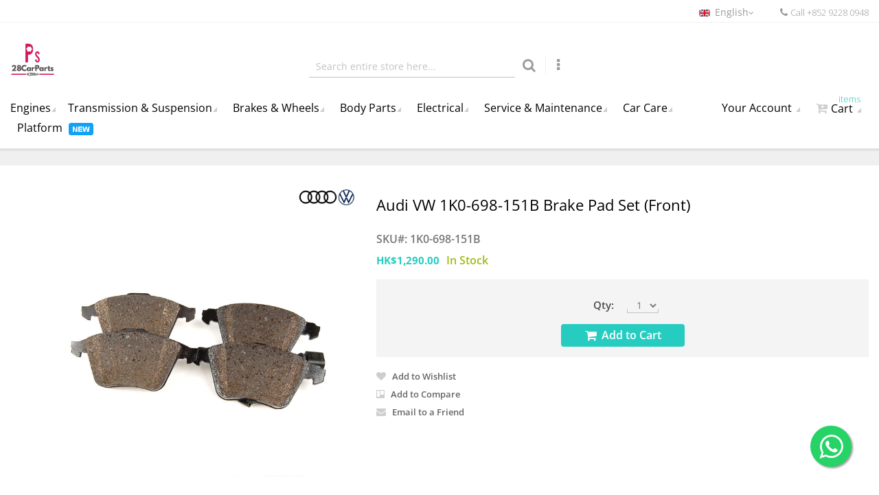

--- FILE ---
content_type: text/html; charset=UTF-8
request_url: https://www.28carparts.com/en/audi-vw-1k0-698-151b-brake-pad-set-front.html
body_size: 31117
content:
 <!doctype html><html lang="en"><head prefix="og: http://ogp.me/ns# fb: http://ogp.me/ns/fb# product: http://ogp.me/ns/product#"> <script>
    var BASE_URL = 'https://www.28carparts.com/en/';
    var require = {
        "baseUrl": "https://www.28carparts.com/pub/static/version1768911890/frontend/Carparts/default/en_US"
    };</script> <meta charset="utf-8"/>
<meta name="title" content="Buy Audi VW 1K0-698-151B Brake Pad Set (Front) | 28CarParts"/>
<meta name="description" content="Shop for the Audi VW 1K0698151B&nbsp;Brake Pad Set (Front) Made in Germany at 28CarParts. We offer the right parts for your vehicle, ensuring perfect fitment and reliability. In stock in Hong Kong, 100% genuine imported parts with fast shipping."/>
<meta name="keywords" content="1K0-698-151B, Audi VW 1K0-698-151B Brake Pad Set (Front), AUDI VW Genuine,"/>
<meta name="robots" content="INDEX,FOLLOW"/>
<meta name="viewport" content="width=device-width, initial-scale=1, maximum-scale=1.0, user-scalable=no"/>
<title>Buy Audi VW 1K0-698-151B Brake Pad Set (Front) | 28CarParts</title><link rel="preload" href="/pub/static/version1768911890/frontend/Carparts/default/zh_Hant_HK/fonts/Simple-Line-Icons.woff2?v=2.4.0" as="font" crossorigin="anonymous"/><link rel="preload" href="/pub/static/version1768911890/frontend/Carparts/default/zh_Hant_HK/fonts/fontawesome-webfont.woff2?v=4.7.0" as="font" crossorigin="anonymous"/>
<link  rel="stylesheet" type="text/css"  media="all" href="https://www.28carparts.com/pub/static/version1768911890/_cache/merged/6e142023023dfc4f27771ebfb5e0d72f.min.css" />
<link  rel="stylesheet" type="text/css"  rel="stylesheet" type="text/css" href="https://www.28carparts.com/pub/static/version1768911890/frontend/Carparts/default/en_US/Mirasvit_OptimizeImage/css/debug.min.css" />
<script  type="text/javascript"  src="https://www.28carparts.com/pub/static/version1768911890/_cache/merged/24d7510f4945a771d3ca3577f91d67f9.min.js"></script>
<style type="text/css">@font-face {font-family:Open Sans;font-style:normal;font-weight:300;src:url(/cf-fonts/s/open-sans/5.0.20/cyrillic/300/normal.woff2);unicode-range:U+0301,U+0400-045F,U+0490-0491,U+04B0-04B1,U+2116;font-display:swap;}@font-face {font-family:Open Sans;font-style:normal;font-weight:300;src:url(/cf-fonts/s/open-sans/5.0.20/latin-ext/300/normal.woff2);unicode-range:U+0100-02AF,U+0304,U+0308,U+0329,U+1E00-1E9F,U+1EF2-1EFF,U+2020,U+20A0-20AB,U+20AD-20CF,U+2113,U+2C60-2C7F,U+A720-A7FF;font-display:swap;}@font-face {font-family:Open Sans;font-style:normal;font-weight:300;src:url(/cf-fonts/s/open-sans/5.0.20/latin/300/normal.woff2);unicode-range:U+0000-00FF,U+0131,U+0152-0153,U+02BB-02BC,U+02C6,U+02DA,U+02DC,U+0304,U+0308,U+0329,U+2000-206F,U+2074,U+20AC,U+2122,U+2191,U+2193,U+2212,U+2215,U+FEFF,U+FFFD;font-display:swap;}@font-face {font-family:Open Sans;font-style:normal;font-weight:300;src:url(/cf-fonts/s/open-sans/5.0.20/vietnamese/300/normal.woff2);unicode-range:U+0102-0103,U+0110-0111,U+0128-0129,U+0168-0169,U+01A0-01A1,U+01AF-01B0,U+0300-0301,U+0303-0304,U+0308-0309,U+0323,U+0329,U+1EA0-1EF9,U+20AB;font-display:swap;}@font-face {font-family:Open Sans;font-style:normal;font-weight:300;src:url(/cf-fonts/s/open-sans/5.0.20/hebrew/300/normal.woff2);unicode-range:U+0590-05FF,U+200C-2010,U+20AA,U+25CC,U+FB1D-FB4F;font-display:swap;}@font-face {font-family:Open Sans;font-style:normal;font-weight:300;src:url(/cf-fonts/s/open-sans/5.0.20/greek-ext/300/normal.woff2);unicode-range:U+1F00-1FFF;font-display:swap;}@font-face {font-family:Open Sans;font-style:normal;font-weight:300;src:url(/cf-fonts/s/open-sans/5.0.20/cyrillic-ext/300/normal.woff2);unicode-range:U+0460-052F,U+1C80-1C88,U+20B4,U+2DE0-2DFF,U+A640-A69F,U+FE2E-FE2F;font-display:swap;}@font-face {font-family:Open Sans;font-style:normal;font-weight:300;src:url(/cf-fonts/s/open-sans/5.0.20/greek/300/normal.woff2);unicode-range:U+0370-03FF;font-display:swap;}@font-face {font-family:Open Sans;font-style:italic;font-weight:300;src:url(/cf-fonts/s/open-sans/5.0.20/cyrillic-ext/300/italic.woff2);unicode-range:U+0460-052F,U+1C80-1C88,U+20B4,U+2DE0-2DFF,U+A640-A69F,U+FE2E-FE2F;font-display:swap;}@font-face {font-family:Open Sans;font-style:italic;font-weight:300;src:url(/cf-fonts/s/open-sans/5.0.20/vietnamese/300/italic.woff2);unicode-range:U+0102-0103,U+0110-0111,U+0128-0129,U+0168-0169,U+01A0-01A1,U+01AF-01B0,U+0300-0301,U+0303-0304,U+0308-0309,U+0323,U+0329,U+1EA0-1EF9,U+20AB;font-display:swap;}@font-face {font-family:Open Sans;font-style:italic;font-weight:300;src:url(/cf-fonts/s/open-sans/5.0.20/greek/300/italic.woff2);unicode-range:U+0370-03FF;font-display:swap;}@font-face {font-family:Open Sans;font-style:italic;font-weight:300;src:url(/cf-fonts/s/open-sans/5.0.20/hebrew/300/italic.woff2);unicode-range:U+0590-05FF,U+200C-2010,U+20AA,U+25CC,U+FB1D-FB4F;font-display:swap;}@font-face {font-family:Open Sans;font-style:italic;font-weight:300;src:url(/cf-fonts/s/open-sans/5.0.20/latin/300/italic.woff2);unicode-range:U+0000-00FF,U+0131,U+0152-0153,U+02BB-02BC,U+02C6,U+02DA,U+02DC,U+0304,U+0308,U+0329,U+2000-206F,U+2074,U+20AC,U+2122,U+2191,U+2193,U+2212,U+2215,U+FEFF,U+FFFD;font-display:swap;}@font-face {font-family:Open Sans;font-style:italic;font-weight:300;src:url(/cf-fonts/s/open-sans/5.0.20/latin-ext/300/italic.woff2);unicode-range:U+0100-02AF,U+0304,U+0308,U+0329,U+1E00-1E9F,U+1EF2-1EFF,U+2020,U+20A0-20AB,U+20AD-20CF,U+2113,U+2C60-2C7F,U+A720-A7FF;font-display:swap;}@font-face {font-family:Open Sans;font-style:italic;font-weight:300;src:url(/cf-fonts/s/open-sans/5.0.20/greek-ext/300/italic.woff2);unicode-range:U+1F00-1FFF;font-display:swap;}@font-face {font-family:Open Sans;font-style:italic;font-weight:300;src:url(/cf-fonts/s/open-sans/5.0.20/cyrillic/300/italic.woff2);unicode-range:U+0301,U+0400-045F,U+0490-0491,U+04B0-04B1,U+2116;font-display:swap;}@font-face {font-family:Open Sans;font-style:normal;font-weight:400;src:url(/cf-fonts/s/open-sans/5.0.20/vietnamese/400/normal.woff2);unicode-range:U+0102-0103,U+0110-0111,U+0128-0129,U+0168-0169,U+01A0-01A1,U+01AF-01B0,U+0300-0301,U+0303-0304,U+0308-0309,U+0323,U+0329,U+1EA0-1EF9,U+20AB;font-display:swap;}@font-face {font-family:Open Sans;font-style:normal;font-weight:400;src:url(/cf-fonts/s/open-sans/5.0.20/cyrillic-ext/400/normal.woff2);unicode-range:U+0460-052F,U+1C80-1C88,U+20B4,U+2DE0-2DFF,U+A640-A69F,U+FE2E-FE2F;font-display:swap;}@font-face {font-family:Open Sans;font-style:normal;font-weight:400;src:url(/cf-fonts/s/open-sans/5.0.20/hebrew/400/normal.woff2);unicode-range:U+0590-05FF,U+200C-2010,U+20AA,U+25CC,U+FB1D-FB4F;font-display:swap;}@font-face {font-family:Open Sans;font-style:normal;font-weight:400;src:url(/cf-fonts/s/open-sans/5.0.20/cyrillic/400/normal.woff2);unicode-range:U+0301,U+0400-045F,U+0490-0491,U+04B0-04B1,U+2116;font-display:swap;}@font-face {font-family:Open Sans;font-style:normal;font-weight:400;src:url(/cf-fonts/s/open-sans/5.0.20/latin/400/normal.woff2);unicode-range:U+0000-00FF,U+0131,U+0152-0153,U+02BB-02BC,U+02C6,U+02DA,U+02DC,U+0304,U+0308,U+0329,U+2000-206F,U+2074,U+20AC,U+2122,U+2191,U+2193,U+2212,U+2215,U+FEFF,U+FFFD;font-display:swap;}@font-face {font-family:Open Sans;font-style:normal;font-weight:400;src:url(/cf-fonts/s/open-sans/5.0.20/greek-ext/400/normal.woff2);unicode-range:U+1F00-1FFF;font-display:swap;}@font-face {font-family:Open Sans;font-style:normal;font-weight:400;src:url(/cf-fonts/s/open-sans/5.0.20/greek/400/normal.woff2);unicode-range:U+0370-03FF;font-display:swap;}@font-face {font-family:Open Sans;font-style:normal;font-weight:400;src:url(/cf-fonts/s/open-sans/5.0.20/latin-ext/400/normal.woff2);unicode-range:U+0100-02AF,U+0304,U+0308,U+0329,U+1E00-1E9F,U+1EF2-1EFF,U+2020,U+20A0-20AB,U+20AD-20CF,U+2113,U+2C60-2C7F,U+A720-A7FF;font-display:swap;}@font-face {font-family:Open Sans;font-style:italic;font-weight:400;src:url(/cf-fonts/s/open-sans/5.0.20/vietnamese/400/italic.woff2);unicode-range:U+0102-0103,U+0110-0111,U+0128-0129,U+0168-0169,U+01A0-01A1,U+01AF-01B0,U+0300-0301,U+0303-0304,U+0308-0309,U+0323,U+0329,U+1EA0-1EF9,U+20AB;font-display:swap;}@font-face {font-family:Open Sans;font-style:italic;font-weight:400;src:url(/cf-fonts/s/open-sans/5.0.20/cyrillic-ext/400/italic.woff2);unicode-range:U+0460-052F,U+1C80-1C88,U+20B4,U+2DE0-2DFF,U+A640-A69F,U+FE2E-FE2F;font-display:swap;}@font-face {font-family:Open Sans;font-style:italic;font-weight:400;src:url(/cf-fonts/s/open-sans/5.0.20/greek/400/italic.woff2);unicode-range:U+0370-03FF;font-display:swap;}@font-face {font-family:Open Sans;font-style:italic;font-weight:400;src:url(/cf-fonts/s/open-sans/5.0.20/cyrillic/400/italic.woff2);unicode-range:U+0301,U+0400-045F,U+0490-0491,U+04B0-04B1,U+2116;font-display:swap;}@font-face {font-family:Open Sans;font-style:italic;font-weight:400;src:url(/cf-fonts/s/open-sans/5.0.20/greek-ext/400/italic.woff2);unicode-range:U+1F00-1FFF;font-display:swap;}@font-face {font-family:Open Sans;font-style:italic;font-weight:400;src:url(/cf-fonts/s/open-sans/5.0.20/latin-ext/400/italic.woff2);unicode-range:U+0100-02AF,U+0304,U+0308,U+0329,U+1E00-1E9F,U+1EF2-1EFF,U+2020,U+20A0-20AB,U+20AD-20CF,U+2113,U+2C60-2C7F,U+A720-A7FF;font-display:swap;}@font-face {font-family:Open Sans;font-style:italic;font-weight:400;src:url(/cf-fonts/s/open-sans/5.0.20/hebrew/400/italic.woff2);unicode-range:U+0590-05FF,U+200C-2010,U+20AA,U+25CC,U+FB1D-FB4F;font-display:swap;}@font-face {font-family:Open Sans;font-style:italic;font-weight:400;src:url(/cf-fonts/s/open-sans/5.0.20/latin/400/italic.woff2);unicode-range:U+0000-00FF,U+0131,U+0152-0153,U+02BB-02BC,U+02C6,U+02DA,U+02DC,U+0304,U+0308,U+0329,U+2000-206F,U+2074,U+20AC,U+2122,U+2191,U+2193,U+2212,U+2215,U+FEFF,U+FFFD;font-display:swap;}@font-face {font-family:Open Sans;font-style:normal;font-weight:600;src:url(/cf-fonts/s/open-sans/5.0.20/latin-ext/600/normal.woff2);unicode-range:U+0100-02AF,U+0304,U+0308,U+0329,U+1E00-1E9F,U+1EF2-1EFF,U+2020,U+20A0-20AB,U+20AD-20CF,U+2113,U+2C60-2C7F,U+A720-A7FF;font-display:swap;}@font-face {font-family:Open Sans;font-style:normal;font-weight:600;src:url(/cf-fonts/s/open-sans/5.0.20/hebrew/600/normal.woff2);unicode-range:U+0590-05FF,U+200C-2010,U+20AA,U+25CC,U+FB1D-FB4F;font-display:swap;}@font-face {font-family:Open Sans;font-style:normal;font-weight:600;src:url(/cf-fonts/s/open-sans/5.0.20/cyrillic-ext/600/normal.woff2);unicode-range:U+0460-052F,U+1C80-1C88,U+20B4,U+2DE0-2DFF,U+A640-A69F,U+FE2E-FE2F;font-display:swap;}@font-face {font-family:Open Sans;font-style:normal;font-weight:600;src:url(/cf-fonts/s/open-sans/5.0.20/greek-ext/600/normal.woff2);unicode-range:U+1F00-1FFF;font-display:swap;}@font-face {font-family:Open Sans;font-style:normal;font-weight:600;src:url(/cf-fonts/s/open-sans/5.0.20/cyrillic/600/normal.woff2);unicode-range:U+0301,U+0400-045F,U+0490-0491,U+04B0-04B1,U+2116;font-display:swap;}@font-face {font-family:Open Sans;font-style:normal;font-weight:600;src:url(/cf-fonts/s/open-sans/5.0.20/vietnamese/600/normal.woff2);unicode-range:U+0102-0103,U+0110-0111,U+0128-0129,U+0168-0169,U+01A0-01A1,U+01AF-01B0,U+0300-0301,U+0303-0304,U+0308-0309,U+0323,U+0329,U+1EA0-1EF9,U+20AB;font-display:swap;}@font-face {font-family:Open Sans;font-style:normal;font-weight:600;src:url(/cf-fonts/s/open-sans/5.0.20/greek/600/normal.woff2);unicode-range:U+0370-03FF;font-display:swap;}@font-face {font-family:Open Sans;font-style:normal;font-weight:600;src:url(/cf-fonts/s/open-sans/5.0.20/latin/600/normal.woff2);unicode-range:U+0000-00FF,U+0131,U+0152-0153,U+02BB-02BC,U+02C6,U+02DA,U+02DC,U+0304,U+0308,U+0329,U+2000-206F,U+2074,U+20AC,U+2122,U+2191,U+2193,U+2212,U+2215,U+FEFF,U+FFFD;font-display:swap;}@font-face {font-family:Open Sans;font-style:italic;font-weight:600;src:url(/cf-fonts/s/open-sans/5.0.20/greek/600/italic.woff2);unicode-range:U+0370-03FF;font-display:swap;}@font-face {font-family:Open Sans;font-style:italic;font-weight:600;src:url(/cf-fonts/s/open-sans/5.0.20/cyrillic-ext/600/italic.woff2);unicode-range:U+0460-052F,U+1C80-1C88,U+20B4,U+2DE0-2DFF,U+A640-A69F,U+FE2E-FE2F;font-display:swap;}@font-face {font-family:Open Sans;font-style:italic;font-weight:600;src:url(/cf-fonts/s/open-sans/5.0.20/cyrillic/600/italic.woff2);unicode-range:U+0301,U+0400-045F,U+0490-0491,U+04B0-04B1,U+2116;font-display:swap;}@font-face {font-family:Open Sans;font-style:italic;font-weight:600;src:url(/cf-fonts/s/open-sans/5.0.20/hebrew/600/italic.woff2);unicode-range:U+0590-05FF,U+200C-2010,U+20AA,U+25CC,U+FB1D-FB4F;font-display:swap;}@font-face {font-family:Open Sans;font-style:italic;font-weight:600;src:url(/cf-fonts/s/open-sans/5.0.20/vietnamese/600/italic.woff2);unicode-range:U+0102-0103,U+0110-0111,U+0128-0129,U+0168-0169,U+01A0-01A1,U+01AF-01B0,U+0300-0301,U+0303-0304,U+0308-0309,U+0323,U+0329,U+1EA0-1EF9,U+20AB;font-display:swap;}@font-face {font-family:Open Sans;font-style:italic;font-weight:600;src:url(/cf-fonts/s/open-sans/5.0.20/latin/600/italic.woff2);unicode-range:U+0000-00FF,U+0131,U+0152-0153,U+02BB-02BC,U+02C6,U+02DA,U+02DC,U+0304,U+0308,U+0329,U+2000-206F,U+2074,U+20AC,U+2122,U+2191,U+2193,U+2212,U+2215,U+FEFF,U+FFFD;font-display:swap;}@font-face {font-family:Open Sans;font-style:italic;font-weight:600;src:url(/cf-fonts/s/open-sans/5.0.20/greek-ext/600/italic.woff2);unicode-range:U+1F00-1FFF;font-display:swap;}@font-face {font-family:Open Sans;font-style:italic;font-weight:600;src:url(/cf-fonts/s/open-sans/5.0.20/latin-ext/600/italic.woff2);unicode-range:U+0100-02AF,U+0304,U+0308,U+0329,U+1E00-1E9F,U+1EF2-1EFF,U+2020,U+20A0-20AB,U+20AD-20CF,U+2113,U+2C60-2C7F,U+A720-A7FF;font-display:swap;}@font-face {font-family:Open Sans;font-style:normal;font-weight:700;src:url(/cf-fonts/s/open-sans/5.0.20/greek/700/normal.woff2);unicode-range:U+0370-03FF;font-display:swap;}@font-face {font-family:Open Sans;font-style:normal;font-weight:700;src:url(/cf-fonts/s/open-sans/5.0.20/latin-ext/700/normal.woff2);unicode-range:U+0100-02AF,U+0304,U+0308,U+0329,U+1E00-1E9F,U+1EF2-1EFF,U+2020,U+20A0-20AB,U+20AD-20CF,U+2113,U+2C60-2C7F,U+A720-A7FF;font-display:swap;}@font-face {font-family:Open Sans;font-style:normal;font-weight:700;src:url(/cf-fonts/s/open-sans/5.0.20/cyrillic-ext/700/normal.woff2);unicode-range:U+0460-052F,U+1C80-1C88,U+20B4,U+2DE0-2DFF,U+A640-A69F,U+FE2E-FE2F;font-display:swap;}@font-face {font-family:Open Sans;font-style:normal;font-weight:700;src:url(/cf-fonts/s/open-sans/5.0.20/latin/700/normal.woff2);unicode-range:U+0000-00FF,U+0131,U+0152-0153,U+02BB-02BC,U+02C6,U+02DA,U+02DC,U+0304,U+0308,U+0329,U+2000-206F,U+2074,U+20AC,U+2122,U+2191,U+2193,U+2212,U+2215,U+FEFF,U+FFFD;font-display:swap;}@font-face {font-family:Open Sans;font-style:normal;font-weight:700;src:url(/cf-fonts/s/open-sans/5.0.20/hebrew/700/normal.woff2);unicode-range:U+0590-05FF,U+200C-2010,U+20AA,U+25CC,U+FB1D-FB4F;font-display:swap;}@font-face {font-family:Open Sans;font-style:normal;font-weight:700;src:url(/cf-fonts/s/open-sans/5.0.20/vietnamese/700/normal.woff2);unicode-range:U+0102-0103,U+0110-0111,U+0128-0129,U+0168-0169,U+01A0-01A1,U+01AF-01B0,U+0300-0301,U+0303-0304,U+0308-0309,U+0323,U+0329,U+1EA0-1EF9,U+20AB;font-display:swap;}@font-face {font-family:Open Sans;font-style:normal;font-weight:700;src:url(/cf-fonts/s/open-sans/5.0.20/cyrillic/700/normal.woff2);unicode-range:U+0301,U+0400-045F,U+0490-0491,U+04B0-04B1,U+2116;font-display:swap;}@font-face {font-family:Open Sans;font-style:normal;font-weight:700;src:url(/cf-fonts/s/open-sans/5.0.20/greek-ext/700/normal.woff2);unicode-range:U+1F00-1FFF;font-display:swap;}@font-face {font-family:Open Sans;font-style:italic;font-weight:700;src:url(/cf-fonts/s/open-sans/5.0.20/greek-ext/700/italic.woff2);unicode-range:U+1F00-1FFF;font-display:swap;}@font-face {font-family:Open Sans;font-style:italic;font-weight:700;src:url(/cf-fonts/s/open-sans/5.0.20/vietnamese/700/italic.woff2);unicode-range:U+0102-0103,U+0110-0111,U+0128-0129,U+0168-0169,U+01A0-01A1,U+01AF-01B0,U+0300-0301,U+0303-0304,U+0308-0309,U+0323,U+0329,U+1EA0-1EF9,U+20AB;font-display:swap;}@font-face {font-family:Open Sans;font-style:italic;font-weight:700;src:url(/cf-fonts/s/open-sans/5.0.20/greek/700/italic.woff2);unicode-range:U+0370-03FF;font-display:swap;}@font-face {font-family:Open Sans;font-style:italic;font-weight:700;src:url(/cf-fonts/s/open-sans/5.0.20/latin-ext/700/italic.woff2);unicode-range:U+0100-02AF,U+0304,U+0308,U+0329,U+1E00-1E9F,U+1EF2-1EFF,U+2020,U+20A0-20AB,U+20AD-20CF,U+2113,U+2C60-2C7F,U+A720-A7FF;font-display:swap;}@font-face {font-family:Open Sans;font-style:italic;font-weight:700;src:url(/cf-fonts/s/open-sans/5.0.20/hebrew/700/italic.woff2);unicode-range:U+0590-05FF,U+200C-2010,U+20AA,U+25CC,U+FB1D-FB4F;font-display:swap;}@font-face {font-family:Open Sans;font-style:italic;font-weight:700;src:url(/cf-fonts/s/open-sans/5.0.20/cyrillic/700/italic.woff2);unicode-range:U+0301,U+0400-045F,U+0490-0491,U+04B0-04B1,U+2116;font-display:swap;}@font-face {font-family:Open Sans;font-style:italic;font-weight:700;src:url(/cf-fonts/s/open-sans/5.0.20/latin/700/italic.woff2);unicode-range:U+0000-00FF,U+0131,U+0152-0153,U+02BB-02BC,U+02C6,U+02DA,U+02DC,U+0304,U+0308,U+0329,U+2000-206F,U+2074,U+20AC,U+2122,U+2191,U+2193,U+2212,U+2215,U+FEFF,U+FFFD;font-display:swap;}@font-face {font-family:Open Sans;font-style:italic;font-weight:700;src:url(/cf-fonts/s/open-sans/5.0.20/cyrillic-ext/700/italic.woff2);unicode-range:U+0460-052F,U+1C80-1C88,U+20B4,U+2DE0-2DFF,U+A640-A69F,U+FE2E-FE2F;font-display:swap;}</style>
<link  rel="icon" type="image/x-icon" href="https://www.28carparts.com/pub/media/favicon/websites/1/28CarParts-favicon-228x228px.png" />
<link  rel="shortcut icon" type="image/x-icon" href="https://www.28carparts.com/pub/media/favicon/websites/1/28CarParts-favicon-228x228px.png" />
<link  rel="canonical" href="https://www.28carparts.com/en/audi-vw-1k0-698-151b-brake-pad-set-front.html" />
<link  rel="alternate" hreflang="en-HK" href="https://www.28carparts.com/en/audi-vw-1k0-698-151b-brake-pad-set-front.html" />
<link  rel="alternate" hreflang="zh-HANT-HK" href="https://www.28carparts.com/zh/audi-vw-1k0-698-151b-brake-pad-set-front.html" />
<meta name="google-site-verification" content="eg_1BkXRKMFtw-taTd24GLn1XXWUIu2lTfOHXod7TP0" />
<meta name="msvalidate.01" content="9C6B84346AA72CCEC65B6C93345704E9" />
<meta property="fb:pages" content="1369373643081035" />
<meta property="fb:app_id" content="171664377685082" />
<!-- Meta Pixel Code -->
<script>
!function(f,b,e,v,n,t,s)
{if(f.fbq)return;n=f.fbq=function(){n.callMethod?
n.callMethod.apply(n,arguments):n.queue.push(arguments)};
if(!f._fbq)f._fbq=n;n.push=n;n.loaded=!0;n.version='2.0';
n.queue=[];t=b.createElement(e);t.async=!0;
t.src=v;s=b.getElementsByTagName(e)[0];
s.parentNode.insertBefore(t,s)}(window, document,'script',
'https://connect.facebook.net/en_US/fbevents.js');
fbq('init', '901586499931194');
fbq('track', 'PageView');
</script>
<noscript><img height="1" width="1" style="display:none"
src="https://www.facebook.com/tr?id=901586499931194&ev=PageView&noscript=1"
/></noscript>
<!-- End Meta Pixel Code -->

<!-- Google Tag Manager -->
<script>(function(w,d,s,l,i){w[l]=w[l]||[];w[l].push({'gtm.start':
new Date().getTime(),event:'gtm.js'});var f=d.getElementsByTagName(s)[0],
j=d.createElement(s),dl=l!='dataLayer'?'&l='+l:'';j.async=true;j.src=
'https://www.googletagmanager.com/gtm.js?id='+i+dl;f.parentNode.insertBefore(j,f);
})(window,document,'script','dataLayer','GTM-M6T2FZM');</script>
<!-- End Google Tag Manager -->

<style>
/* --- Brand SEO Wrapper Styles (Clean & Consistent) --- */

/* 1. Hide all items by default */
.brand-seo-item {
    display: none;
}

/* 2. The Container Styling */
.brand-seo-container {
    background-color: #f8f9fa; 
    border: 1px solid #f1f3f5; /* Lighter outer border */
    border-radius: 8px;
    padding: 15px; 
    margin: 15px 0; 
    box-shadow: 0 2px 4px rgba(0,0,0,0.03); /* Softer shadow */
    
    /* Default Left Border (Fallback) - Will be overridden by specific brands below */
    border-left: 5px solid #ccc; 
}

/* Desktop Adjustments */
@media (min-width: 992px) {
    .brand-seo-container {
        margin-top: 0; 
        margin-left: 10px; 
        margin-bottom: 20px;
        margin-right: 0;
    }
}

/* 3. Typography & Lines (Lightened) */
.seo-main-title {
    font-size: 22px;
    font-weight: 700;
    margin-top: 0;
    margin-bottom: 8px; 
    padding-bottom: 8px;
    color: #333;
    /* LIGHTER UNDERLINE HERE */
    border-bottom: 2px solid #f0f0f0; 
    line-height: 1.3;
}

.seo-intro-text {
    font-size: 15px;
    line-height: 1.5;
    color: #666; /* Slightly softer text color */
    margin-top: 5px;
    margin-bottom: 10px; 
}

.seo-product-list h3, 
.seo-trust-box h3 {
    font-size: 16px;
    font-weight: 600;
    margin-top: 12px;
    margin-bottom: 5px;
    color: #222;
    line-height: 1.4;
}

/* 4. Lighter Bullets Logic */
.seo-product-list ul {
    list-style-type: disc;
    padding-left: 20px;
    margin-bottom: 10px;
    /* This makes the BULLET itself light grey */
    color: #d0d0d0; 
}

.seo-product-list li {
    margin-bottom: 5px;
    font-size: 14px;
    line-height: 1.5;
    /* This ensures the TEXT remains dark and readable */
    color: #555; 
}

/* 5. Trust Box (Why 28CarParts?) - Lighter Border */
.seo-trust-box {
    margin-top: 15px;
    background-color: #fff;
    padding: 10px; 
    border-radius: 4px;
    /* LIGHTER LEFT BORDER HERE */
    border-left: 4px solid #808080; 
}

.seo-trust-box p {
    margin-bottom: 0;
    font-size: 14px;
    line-height: 1.5;
    color: #666;
}

/* 6. Brand Text Highlights */
.text-brand-primary { font-weight: 700; }
.brand-red    { color: #d32f2f; } 
.brand-blue   { color: #0056b3; } 
.brand-green  { color: #388e3c; } 
.brand-gold   { color: #b7950b; } 
.brand-orange { color: #f57c00; } 

/* --- BRAND CONTAINER BORDERS (Updated & Accurate Palette) --- */

/* 1. Motul Red (Official Logo Red) */
/* Motul, Banner, and now MOLL (Logo is Red) */
#show-motul .brand-seo-container,
#show-banner .brand-seo-container,
#show-moll .brand-seo-container,
#show-brembo-pads .brand-seo-container,
#show-brembo-discs .brand-seo-container,
#show-ngk .brand-seo-container {
    border-left: 5px solid #d32f2f;
}

/* 2. Varta/Bosch Blue (Standard Dark Blue) */
/* Varta, Bosch, Philips, and Fuchs (Logo is Blue) */
#show-varta .brand-seo-container,
#show-bosch .brand-seo-container,
#show-philips .brand-seo-container,
#show-fuchs .brand-seo-container {
    border-left: 5px solid #0056b3;
}

/* 3. Mobil Blue (Lighter/Brighter Blue) */
/* Mobil 1 text is bright blue, distinct from Varta */
#show-mobil .brand-seo-container {
    border-left: 5px solid #0066cc;
}

/* 4. Millers Navy (Midnight Blue) */
/* Matches the "Millers Oils" corporate blue text */
#show-millers .brand-seo-container {
    border-left: 5px solid #0f204b;
}

/* 5. Liqui Moly Primary (Brand Blue) */
/* Matches the main Liqui Moly logo background */
#show-liqui-moly .brand-seo-container {
    border-left: 5px solid #005DAA;
}

/* 6. Addinol Green (Leaf Green) */
/* Matches the green leaf in their logo (User requested non-blue) */
#show-addinol .brand-seo-container {
    border-left: 5px solid #4aa331;
}

/* 7. Shell Gold (Yellow) */
#show-shell .brand-seo-container {
    border-left: 5px solid #fecb00;
}

/* 8. Hankook Orange */
/* Hankook and Osram share a similar corporate orange */
#show-hankook .brand-seo-container,
#show-osram .brand-seo-container {
    border-left: 5px solid #f57c00;
}

/* 9. Bilstein Official Blue (Matches their logo text) */
#show-bilstein .brand-seo-container {
    border-left: 5px solid #003b71; 
}

/* Removes extra space above "Why 28CarParts?" */
.seo-trust-box h3 {
    margin-top: 0; 
}
</style>  
<meta name="twitter:card" content="summary_large_image"/>
<meta name="twitter:site" content="@28carparts"/>
<meta name="twitter:creator" content="@28carparts"/>
<meta name="twitter:title" content="Buy Audi VW 1K0-698-151B Brake Pad Set (Front) | 28CarParts"/>
<meta name="twitter:url" content="https://www.28carparts.com/en/audi-vw-1k0-698-151b-brake-pad-set-front.html"/>
<meta name="twitter:description" content="Shop for the Audi VW 1K0698151B&nbsp;Brake Pad Set (Front) Made in Germany at 28CarParts. We offer the right parts for your vehicle, ensuring perfect fitment and reliability. In stock in Hong Kong, 100% genuine imported parts with fast shipping."/>
<meta name="twitter:image" content="https://www.28carparts.com/pub/media/catalog/product/cache/8e6b58817d20961d26427bbe6a10997d/1/k/1k0-698-151b_1.jpg"/>
<!-- Google Tag Manager --><script>(function(w,d,s,l,i){w[l]=w[l]||[];w[l].push({'gtm.start':
new Date().getTime(),event:'gtm.js'});var f=d.getElementsByTagName(s)[0],
j=d.createElement(s),dl=l!='dataLayer'?'&l='+l:'';j.async=true;j.src=
'https://www.googletagmanager.com/gtm.js?id='+i+dl;f.parentNode.insertBefore(j,f);
})(window,document,'script','dataLayer','GTM-M6T2FZM');</script><!-- End Google Tag Manager --> <!-- BEGIN GOOGLE VERIFICATION TAG --> <!-- END GOOGLE VERIFICATION TAG --> <!-- BEGIN GTAG GLOBAL TAG --> <!-- END GTAG GLOBAL TAG --> <link rel="stylesheet" type="text/css" media="all" href="https://maxcdn.bootstrapcdn.com/font-awesome/latest/css/font-awesome.min.css"/>  <style>.amrelated-tocart-wrapper {
	display: flex;
	align-items: center;
}
.amrelated-pack-wrapper .amrelated-title {
	padding: 30px 0 0;
	font-size: 18px;
}
@media (min-width: 768px) {
	.amrelated-pack-wrapper .amrelated-content-wrapper .amrelated-equal {
		color: #1979c3;
	}
	.amrelated-content-wrapper .amrelated-summary-content .amrelated-price-wrapper {
		border: 3px dashed #27ccc0;
		border-bottom: none;
	}
}
@media (min-width: 1440px) {
	.amrelated-pack-list.-wide .amrelated-pack-item.-main {
		background: #f4f4f4;
		padding-left: 15px;
	}
	.amrelated-pack-item.-wide {
		padding: 15px;
	}
}
.account button.action-close {
	display: none !important;
}
.account h1#modal-title-53 {
	display: none;
}
.account header.modal-header {
	display: none !important;
}
.stripe-payments-saved-card label {
	display: initial !important;
	padding: 4px;
}
.stripe-payments-saved-card span.stripe-payments-fade {
	color: #27CCC0;
	float: inherit;
	font-weight: 600;
}
.column.main .checkout-container.md-checkout .opc-payment .payment-method-content .field.field-select-billing.field.billing-address-same-as-shipping-block, .column.main .checkout-container.md-checkout .opc-payment .payment-method-content .field.billing-address-same-as-shipping-block.field.billing-address-same-as-shipping-block {
    margin-bottom: 20px;
}</style> <meta property="og:type" content="product" /><meta property="og:title" content="Audi VW 1K0-698-151B Brake Pad Set (Front)" /><meta property="og:image" content="https://www.28carparts.com/pub/media/catalog/product/cache/5e444ba9b58d4bb3871ae34c8ad54a22/1/k/1k0-698-151b_1.jpg" /><meta property="og:description" content="" /><meta property="og:url" content="https://www.28carparts.com/en/audi-vw-1k0-698-151b-brake-pad-set-front.html" /> <meta property="product:price:amount" content="1290"/> <meta property="product:price:currency" content="HKD"/> </head><body data-container="body" data-mage-init='{"loaderAjax": {}, "loader": { "icon": "https://www.28carparts.com/pub/static/version1768911890/frontend/Carparts/default/en_US/images/loader-2.gif"}}'   class="catalog-product-view product-audi-vw-1k0-698-151b-brake-pad-set-front page-layout-1column"><!-- Google Tag Manager (noscript) --><noscript><iframe src="https://www.googletagmanager.com/ns.html?id=GTM-M6T2FZM" height="0" width="0" style="display:none;visibility:hidden"></iframe></noscript><!-- End Google Tag Manager (noscript) --><!-- WhatsApp Button (Dynamic & Multilingual) --><a id="whatsapp-float-btn" style="color: #fff; font-size: 40px;" href="#" class="wfloat" target="_blank"><i class="fa fa-whatsapp my-wfloat"></i></a> <script type="text/javascript">
    (function() {
        
        var phoneNumber = "85292280948";
        
        
        var pageTitle = document.title;

        
        
        pageTitle = pageTitle.split(' | 28CarParts')[0]; 
        
        pageTitle = pageTitle.split(' - 28CarParts')[0];
        

        var currentUrl = window.location.href;

        
        var greeting = "您好，想查詢："; 
        
        
        var htmlLang = document.documentElement.lang || "";
        if (htmlLang.indexOf("en") > -1 || currentUrl.indexOf("/en/") > -1 || currentUrl.indexOf("lang=en") > -1) {
            greeting = "Hello, I would like to inquire about: ";
        }

        
        var textMessage = greeting + pageTitle + " (" + currentUrl + ")";

        
        var whatsappUrl = "https://api.whatsapp.com/send/?phone=" + phoneNumber + "&text=" + encodeURIComponent(textMessage) + "&type=phone_number&app_absent=0";

        
        var btn = document.getElementById("whatsapp-float-btn");
        if (btn) {
            btn.href = whatsappUrl;
        }
    })();</script><!-- End WhatsApp Button -->          <script>
        require.config({
            deps: [
                'jquery',
                'mage/translate',
                'jquery/jquery-storageapi'
            ],
            callback: function ($) {
                'use strict';

                var dependencies = [],
                    versionObj;

                $.initNamespaceStorage('mage-translation-storage');
                $.initNamespaceStorage('mage-translation-file-version');
                versionObj = $.localStorage.get('mage-translation-file-version');

                 if (versionObj.version !== '89045750e04f6880a3d27086813fde484f518b49') {
                    dependencies.push(
                        'text!js-translation.json'
                    );

                }

                require.config({
                    deps: dependencies,
                    callback: function (string) {
                        if (typeof string === 'string') {
                            $.mage.translate.add(JSON.parse(string));
                            $.localStorage.set('mage-translation-storage', string);
                            $.localStorage.set(
                                'mage-translation-file-version',
                                {
                                    version: '89045750e04f6880a3d27086813fde484f518b49'
                                }
                            );
                        } else {
                            $.mage.translate.add($.localStorage.get('mage-translation-storage'));
                        }
                    }
                });
            }
        });</script> <script type="text/x-magento-init">
    {
        "*": {
            "mage/cookies": {
                "expires": null,
                "path": "\u002F",
                "domain": ".www.28carparts.com",
                "secure": false,
                "lifetime": "604800"
            }
        }
    }</script>  <noscript><div class="message global noscript"><div class="content"><p><strong>JavaScript seems to be disabled in your browser.</strong> <span>For the best experience on our site, be sure to turn on Javascript in your browser.</span></p></div></div></noscript>   <script>
    require.config({
        map: {
            '*': {
                wysiwygAdapter: 'mage/adminhtml/wysiwyg/tiny_mce/tinymce4Adapter'
            }
        }
    });</script>   <!-- BEGIN GTAG CART SCRIPT --> <!-- END GTAG CART SCRIPT -->  <script id="searchAutocompletePlaceholder" type="text/x-custom-template">
    <div class="mst-searchautocomplete__autocomplete">
        <div class="mst-searchautocomplete__spinner">
            <div class="spinner-item spinner-item-1"></div>
            <div class="spinner-item spinner-item-2"></div>
            <div class="spinner-item spinner-item-3"></div>
            <div class="spinner-item spinner-item-4"></div>
            <div class="spinner-item spinner-item-5"></div>
            <div class="spinner-item spinner-item-6"></div>
            <div class="spinner-item spinner-item-7"></div>
            <div class="spinner-item spinner-item-8"></div></div>

        <div class="mst-searchautocomplete__close">
            &times;</div></div></script><script id="searchAutocompleteWrapper" type="text/x-custom-template">
    <div class="mst-searchautocomplete__wrapper">
        <div data-bind="visible: result.noResults == false">
            <div data-bind="foreach: { data: result.indices, as: 'index' }">
                <div data-bind="visible: index.totalItems, attr: {class: 'mst-searchautocomplete__index ' + index.identifier}">
                    <div class="mst-searchautocomplete__index-title">
                        <span data-bind="text: index.title"></span>
                        <span data-bind="visible: index.isShowTotals">
                            (<span data-bind="text: index.totalItems"></span>)</span></div>

                    <ul data-bind="foreach: { data: index.items, as: 'item' }">
                        <li data-bind="
                            template: { name:index.identifier, data: item },
                            attr: {class: 'mst-searchautocomplete__item ' + index.identifier},
                            event: { mouseover: $parents[1].onMouseOver, mouseout: $parents[1].onMouseOut, mousedown: $parents[1].onClick },
                            css: {_active: $data.isActive}"></li></ul></div></div>

            <div class="mst-searchautocomplete__show-all" data-bind="visible: result.urlAll && result.totalItems > 0">
                <a data-bind="attr: { href: result.urlAll }">
                    <span data-bind="text: result.textAll"></span></a></div></div>

        <div class="mst-searchautocomplete__empty-result" data-bind="visible: result.noResults == true && !loading">
            <span data-bind="text: result.textEmpty"></span></div></div></script><script id="popular" type="text/x-custom-template">
    <a class="title" data-bind="text: query"></a></script><script id="magento_catalog_category" type="text/x-custom-template">
    <a class="title" data-bind="text: name, attr: {href: url}, highlight"></a></script><script id="magento_catalog_product" type="text/x-custom-template">
    <!-- ko if: optimize -->
    <a class="title" data-bind="html: name, attr: {href: url}, highlight"></a>

    <div data-bind="html: price" class="price"></div>
    <!-- /ko -->

    <!-- ko if: !optimize -->
    <!-- ko if: image -->
    <img data-bind="attr: {src: image}"/>
    <!-- /ko -->

    <div class="meta">
        <div class="title">
            <a data-bind="html: name, attr: {href: url}, highlight"></a>

            <!-- ko if: sku -->
            <span class="sku" data-bind="text: sku, highlight"></span>
            <!-- /ko --></div>

        <!-- ko if: description -->
        <div class="description" data-bind="text: description, highlight"></div>
        <!-- /ko -->

        <!-- ko if: rating -->
        <div data-bind="html: rating"></div>
        <!-- /ko -->

        <form data-role="tocart-form" class="to-cart"
              data-bind="visible: cart.visible, attr:{action: cart.params.action}, afterRender: $parents[2].afterRender"
              method="post">
            <input type="hidden" name="product" data-bind="value: cart.params.data.product">
            <input type="hidden" name="uenc" data-bind="value: cart.params.data.uenc">
            <input type="hidden" name="form_key" data-bind="value: $parents[2].form_key"/>
            <button type="submit" class="action tocart primary">
                <span data-bind="html: cart.label,event: { mousedown: $parents[2].onSubmit }"></span></button></form></div>

    <div class="store">
        <div data-bind="html: price" class="price"></div></div>
    <!-- /ko --></script><script id="magento_cms_page" type="text/x-custom-template">
    <a class="title" data-bind="text: name, attr: {href: url}, highlight"></a></script><script id="magento_catalog_categoryproduct" type="text/x-custom-template">
    <a class="title" data-bind="html: name, attr: {href: url}, highlight"></a></script><script id="magento_search_query" type="text/x-custom-template">
    <a class="title" data-bind="text: query_text, attr: {href: url}, highlight"></a> <span class="num_results"
                                                                                           data-bind="text: num_results"></span></script><script id="external_wordpress_post" type="text/x-custom-template">
    <a class="title" data-bind="text: name, attr: {href: url}, highlight"></a></script><script id="magefan_blog_post" type="text/x-custom-template">
    <a class="title" data-bind="text: name, attr: {href: url}, highlight"></a></script><script id="magento_catalog_attribute" type="text/x-custom-template">
    <a class="title" data-bind="text: name, attr: {href: url}, highlight"></a></script><script id="mageplaza_blog_post" type="text/x-custom-template">
    <a class="title" data-bind="text: name, attr: {href: url}, highlight"></a></script><script id="mirasvit_blog_post" type="text/x-custom-template">
    <a class="title" data-bind="text: name, attr: {href: url}, highlight"></a></script><script id="mirasvit_gry_registry" type="text/x-custom-template">
    <a class="title" data-bind="text: title, attr: {href: url}, highlight"></a>
    <p data-bind="text: name, highlight"></p></script><script id="mirasvit_kb_article" type="text/x-custom-template">
    <a class="title" data-bind="text: name, attr: {href: url}, highlight"></a></script><script id="ves_blog_post" type="text/x-custom-template">
    <a class="title" data-bind="text: name, attr: {href: url}, highlight"></a></script><script id="amasty_blog_post" type="text/x-custom-template">
    <a class="title" data-bind="text: name, attr: {href: url}, highlight"></a></script><script id="aheadworks_blog_post" type="text/x-custom-template">
    <a class="title" data-bind="text: name, attr: {href: url}, highlight"></a></script><script id="fishpig_glossary_word" type="text/x-custom-template">
    <a class="title" data-bind="text: name, attr: {href: url}, highlight"></a></script> <script>
        require([
                'jquery',
                'Mirasvit_SearchAutocomplete/js/autocomplete',
                'Mirasvit_SearchAutocomplete/js/typeahead'
            ], function ($, autocomplete, typeahead) {
                var selector = 'input#search, input#mobile_search, .minisearch input[type="text"]';

                $(document).ready(function () {
                    $('#search_mini_form').prop("minSearchLength", 10000);

                    var $input = $(selector);

                    $input.each(function (index, searchInput) {
                                                new typeahead($(searchInput)).init({"query":"","priceFormat":{"pattern":"HK$%s","precision":2,"requiredPrecision":2,"decimalSymbol":".","groupSymbol":",","groupLength":3,"integerRequired":false},"minSearchLength":2,"url":"https:\/\/www.28carparts.com\/en\/searchautocomplete\/ajax\/suggest\/","storeId":"1","delay":100,"layout":"1column","popularTitle":"Hot Searches","popularSearches":["Aerotwin","Wiper","Brembo","Engine oil","Oil filter","Bosch","Samourai","Fp2939\/1","Abs sensor","Ocherterra","Liqui moly","G12evo coolant","Additive","D3s","Fp31003","Air filter","Wiper blades","Ignition coil","Door lock","04e-129-620","Brake pad","Spark plug"],"isTypeaheadEnabled":"1","typeaheadUrl":"https:\/\/www.28carparts.com\/en\/searchautocomplete\/ajax\/typeahead\/","minSuggestLength":2});
                         new autocomplete($(searchInput)).init({"query":"","priceFormat":{"pattern":"HK$%s","precision":2,"requiredPrecision":2,"decimalSymbol":".","groupSymbol":",","groupLength":3,"integerRequired":false},"minSearchLength":2,"url":"https:\/\/www.28carparts.com\/en\/searchautocomplete\/ajax\/suggest\/","storeId":"1","delay":100,"layout":"1column","popularTitle":"Hot Searches","popularSearches":["Aerotwin","Wiper","Brembo","Engine oil","Oil filter","Bosch","Samourai","Fp2939\/1","Abs sensor","Ocherterra","Liqui moly","G12evo coolant","Additive","D3s","Fp31003","Air filter","Wiper blades","Ignition coil","Door lock","04e-129-620","Brake pad","Spark plug"],"isTypeaheadEnabled":"1","typeaheadUrl":"https:\/\/www.28carparts.com\/en\/searchautocomplete\/ajax\/typeahead\/","minSuggestLength":2});
                    });
                });
            }
        );</script><div class="page-wrapper"><header class="page-header"><div class="alva-container"><div class="container-fluid"><div class="row"><div class="panel header"><div class="right-top-response"><div class="phone-section"><i class="icon-phone"></i> <span class="tiny">Call +852 9228 0948</span></div></div>       <div class="switcher language switcher-language" data-ui-id="language-switcher" id="switcher-language"><div class="actions dropdown options switcher-options"><div class="action toggle switcher-trigger" id="switcher-language-trigger"><strong class="view-en" style="background-image:url('https://www.28carparts.com/pub/media/flags/en_us.png');"><span>English</span></strong></div><ul class="dropdown switcher-dropdown slidedown" data-mage-init='{"dropdownDialog":{ "appendTo":"#switcher-language > .options", "triggerTarget":"#switcher-language-trigger", "closeOnMouseLeave": false, "triggerClass":"active", "parentClass":"active", "buttons":null}}' style="display:none">   <li class="view-zh switcher-option"><a href="#" data-post='{"action":"https:\/\/www.28carparts.com\/en\/stores\/store\/redirect\/","data":{"___store":"zh","___from_store":"en","uenc":"aHR0cHM6Ly93d3cuMjhjYXJwYXJ0cy5jb20vemgvYXVkaS12dy0xazAtNjk4LTE1MWItYnJha2UtcGFkLXNldC1mcm9udC5odG1s"}}' style="background-image:url('https://www.28carparts.com/pub/media/flags/zh_hk.png');">中文</a></li>    </ul></div></div><div style="clear:both"></div> <style> header.page-header .right-top-response, header.page-header .switcher-language{ width: 170px; float: right !important; } header.page-header .switcher-language { padding-top: 5px; width: 105px; color: #999; } header.page-header .switcher-dropdown { position: absolute; width: 100px; z-index: 1; webkit-box-shadow: 0 0 8px 0 rgba(50,50,50,0.4); -moz-box-shadow: 0 0 8px 0 rgba(50,50,50,0.4); box-shadow: 0 0 8px 0 rgba(50,50,50,0.4); padding-top: 5px; padding-bottom: 5px; } header.page-header .switcher-language strong, header.page-header .switcher-dropdown a{ display: inline-block; font-weight: 400; background-repeat: no-repeat; background-position: 13px center; padding-left: 36px; background-size: 16px 14px; } header.page-header .switcher-language strong:after { content: "\f107"; font-family: 'FontAwesome'; font-size: 12px; margin-left: 0; } #switcher-language:hover .mage-dropdown-dialog{ display: block!important ; } #switcher-language .mage-dropdown-dialog { display: none; } @media only screen and (max-width: 767px) { header.page-header .right-top-response { width: 200px; } header.page-header .switcher-language { width: 100px; float: left !important; padding-left: 5px; } header.page-header .switcher-dropdown { position: relative; margin-bottom: 0; } header.page-header .logo-section a.logo { margin-top: 10px; } }</style>   <div class="logo-section"><a class="logo" href="https://www.28carparts.com/en/" title="28CarParts"><picture><source srcset="https://www.28carparts.com/pub/media/logo/websites/1/28CarParts-logo-800x616px.jpg.mst.webp" type="image/webp"/><img class="main-logo" src="https://www.28carparts.com/pub/media/logo/websites/1/28CarParts-logo-800x616px.jpg" alt="28CarParts" width="85" height="65"></picture></a></div><style></style><div class="shop-cart-header-alva"><div class="toggle-nav-wrapper"><i class="icon-menu" aria-hidden="true"></i> <span data-action="toggle-nav" class="nav-toggle">Toggle Nav</span></div><div class="toggle-nav-wrapper" id="search-button"><i class="icon-search" aria-hidden="true"></i></div><div class="minicart-header-link-wrapper"><div class="myaccount"></div> <div class="minicart-wrapper-alva"><div data-block="minicart" class="minicart-wrapper has-dropdown"><a class="action showcart" href="javascript:void(0)" data-bind="scope: 'minicart_content'"><span class="counter qty empty tiny" data-bind="css: { empty: !!getCartParam('summary_count') == false }, blockLoader: isLoading"><span class="counter-label"><!-- ko text: getCartParam('summary_count') --><!-- /ko --><span>items</span></span></span> <i class="icon-shopping-cart" aria-hidden="true"></i> <span class="text">Cart</span></a> <script>
            window.checkout = {"shoppingCartUrl":"https:\/\/www.28carparts.com\/en\/checkout\/cart\/","checkoutUrl":"https:\/\/www.28carparts.com\/en\/checkout\/","updateItemQtyUrl":"https:\/\/www.28carparts.com\/en\/checkout\/sidebar\/updateItemQty\/","removeItemUrl":"https:\/\/www.28carparts.com\/en\/checkout\/sidebar\/removeItem\/","imageTemplate":"Magento_Catalog\/product\/image_with_borders","baseUrl":"https:\/\/www.28carparts.com\/en\/","minicartMaxItemsVisible":5,"websiteId":"1","maxItemsToDisplay":10,"storeId":"1","customerLoginUrl":"https:\/\/www.28carparts.com\/en\/customer\/account\/login\/","isRedirectRequired":false,"autocomplete":"off","captcha":{"user_login":{"isCaseSensitive":false,"imageHeight":50,"imageSrc":"","refreshUrl":"https:\/\/www.28carparts.com\/en\/captcha\/refresh\/","isRequired":false,"timestamp":1768924203}}};</script></div></div><div data-block="minicart" class="minicart-wrapper-sidebar"> <div class="block box-inform block-minicart arrow-box empty" data-role="dropdownDialog"><div class="minicart-content-wrapper" data-bind="scope: 'minicart_content'"><!-- ko template: getTemplate() --><!-- /ko --></div></div></div><script type="text/x-magento-init">
    {
        "[data-block='minicart']": {
        "Magento_Ui/js/core/app": {"components":{"minicart_content":{"children":{"subtotal.container":{"children":{"subtotal":{"children":{"subtotal.totals":{"config":{"display_cart_subtotal_incl_tax":0,"display_cart_subtotal_excl_tax":1,"template":"Magento_Tax\/checkout\/minicart\/subtotal\/totals"},"children":{"subtotal.totals.msrp":{"component":"Magento_Msrp\/js\/view\/checkout\/minicart\/subtotal\/totals","config":{"displayArea":"minicart-subtotal-hidden","template":"Magento_Msrp\/checkout\/minicart\/subtotal\/totals"}}},"component":"Magento_Tax\/js\/view\/checkout\/minicart\/subtotal\/totals"}},"component":"uiComponent","config":{"template":"Magento_Checkout\/minicart\/subtotal"}}},"component":"uiComponent","config":{"displayArea":"subtotalContainer"}},"item.renderer":{"component":"uiComponent","config":{"displayArea":"defaultRenderer","template":"Magento_Checkout\/minicart\/item\/default"},"children":{"item.image":{"component":"Magento_Catalog\/js\/view\/image","config":{"template":"Magento_Catalog\/product\/image","displayArea":"itemImage"}},"checkout.cart.item.price.sidebar":{"component":"uiComponent","config":{"template":"Magento_Checkout\/minicart\/item\/price","displayArea":"priceSidebar"}}}},"extra_info":{"component":"uiComponent","config":{"displayArea":"extraInfo"}},"promotion":{"component":"uiComponent","config":{"displayArea":"promotion"}}},"config":{"itemRenderer":{"default":"defaultRenderer","simple":"defaultRenderer","virtual":"defaultRenderer"},"template":"Magento_Checkout\/minicart\/content"},"component":"Magento_Checkout\/js\/view\/minicart"}},"types":[]} },
        "*": {
            "Magento_Ui/js/block-loader": "https://www.28carparts.com/pub/static/version1768911890/frontend/Carparts/default/en_US/images/loader-1.gif"
        }
    }</script><ul class="header links"> <li class="authorization-link" data-label="or"><a class="button sign-in text-center" href="https://www.28carparts.com/en/customer/account/login/">Sign in</a>  <span class="create-account-link tiny">New customer? <a href= https://www.28carparts.com/en/customer/account/create/>Start here</a></span> </li> <li class="customer-welcome"><span class="customer-name" role="link" tabindex="0" data-mage-init='{"dropdown":{}}' data-toggle="dropdown" data-trigger-keypress-button="true" data-bind="scope: 'customer'"><span>Your Account</span></span> <script type="text/x-magento-init">
    {
        "*": {
            "Magento_Ui/js/core/app": {
                "components": {
                    "customer": {
                        "component": "Magento_Customer/js/view/customer"
                    }
                }
            }
        }
    }</script> <div class="customer-menu" data-target="dropdown"><ul class="header links"> <li class="authorization-link" data-label="or"><a class="button sign-in text-center" href="https://www.28carparts.com/en/customer/account/login/">Sign in</a>  <span class="create-account-link tiny">New customer? <a href= https://www.28carparts.com/en/customer/account/create/>Start here</a></span> </li><li><a href="https://www.28carparts.com/en/customer/account/" >Your Account</a></li> <li class="link wishlist" data-bind="scope: 'wishlist'"><a href="https://www.28carparts.com/en/wishlist/">Your Wish List <!-- ko if: wishlist().counter --><span data-bind="text: wishlist().counter" class="counter qty"></span> <!-- /ko --></a></li> <script type="text/x-magento-init">
    {
        "*": {
            "Magento_Ui/js/core/app": {
                "components": {
                    "wishlist": {
                        "component": "Magento_Wishlist/js/view/wishlist"
                    }
                }
            }
        }
    }</script><li><a href="https://www.28carparts.com/en/sales/order/history/" class="yourorder" >Your Orders</a></li><li><a href="https://www.28carparts.com/en/marketplace/" >Sell</a></li><li><a href="https://www.28carparts.com/en/marketplace\account\dashboard/" >Vendor Dashboard</a></li></ul></div></li>  <li class="greet welcome" data-bind="scope: 'customer'"><!-- ko if: customer().fullname --><span class="tiny" data-bind="text: new String('Hello. %1').replace('%1', customer().firstname)"></span> <!-- /ko --><!-- ko ifnot: customer().fullname --><span class="tiny" data-bind="html:'Hello. Sign in'"></span> <!-- /ko --></li> <script type="text/x-magento-init">
        {
            "*": {
                "Magento_Ui/js/core/app": {
                    "components": {
                        "customer": {
                            "component": "Magento_Customer/js/view/customer"
                        }
                    }
                }
            }
        }</script></ul></div></div>  <div class="search-wapper"><form class="form minisearch" id="search_mini_form" action="https://www.28carparts.com/en/catalogsearch/result/" method="get"><div class="form-search"><div class="action"><button type="submit" title="Search" class="button search icon"><i class="icon-search" aria-hidden="true"></i></button> <div class="sec-menu icon-sec-menu icon"><span class="icon-sec-inner" role="link" tabindex="0" data-mage-init='{"dropdown":{"closeOnMouseLeave": false, "closeOnClickOutside": true}}' data-toggle="dropdown" data-trigger-keypress-button="true"><i class="icon-ellipsis-v" aria-hidden="true"></i></span> <div class="sec-menu-dropdown" data-target="dropdown"><div class="arrow-box">  <ul class="links-list">
<li><a href="https://www.28carparts.com/en/about-us/">About Us</a></li>
<li><a href="https://www.28carparts.com/en/contact/">Contact Us</a></li>
<li><a href="https://www.28carparts.com/en/​#/">Support</a></li>
<li><a href="https://www.28carparts.com/en/map/">Site Map</a></li>
</ul></div></div></div></div><div class="input-box"><input id="search" data-mage-init='{"quickSearch":{ "formSelector":"#search_mini_form", "url":"https://www.28carparts.com/en/search/ajax/suggest/", "destinationSelector":"#search_autocomplete"} }' type="text" name="q" value="" placeholder="Search entire store here..." class="input-text" maxlength="128" role="combobox" aria-haspopup="false" aria-autocomplete="both" autocomplete="off"/><div id="search_autocomplete" class="search-autocomplete"></div></div></div></form></div></div></div></div></div></header>   <div class="sections nav-sections"><div class="alva-container"><div class="container-fluid"> <div class="section-items nav-sections-items" data-mage-init='{"tabs":{"openedState":"active"}}'>  <div class="section-item-title nav-sections-item-title" data-role="collapsible"><a class="nav-sections-item-switch" data-toggle="switch" href="#store.menu">Menu</a></div><div class="section-item-content nav-sections-item-content" id="store.menu" data-role="content">     <nav class="navigation" data-action="navigation"><!-- <ul data-mage-init='{"menu":{"responsive":true, "expanded":true, "position":{"my":"left top","at":"left bottom"}}}'>--><!-- --> <!-- --> <!--</ul>-->   <div class="alva-menu alva-horizontal-menu  alva-" id="menu-696f783ce7fcb"><ul class="alva-mega-menu alva-horizontal-menu">  <li  class="alva-mega-menu-item level0  alva-menu-justify level-top parent" > <a title="Engines" class="menu-link" href="https://www.28carparts.com/en/engines.html"> <span>Engines</span> </a>      <ul class="alva-mega-menu-sub  container" style=""><li  class="alva-mega-menu-item level1   container text-content">  <div class=" alva-mega-menu-container " style=" ;width:"> <div class="row"> <div class="col-sm-4">   <div class="alva-menu alva-horizontal-menu  alva-" id="menu-696f783ce8846"><ul class="alva-mega-menu alva-horizontal-menu">  <li  class="alva-mega-menu-item level0 including-sub-menus alva-sub_drop_to_center level-top parent" > <a title="Drive Belts" class="menu-link" href="https://www.28carparts.com/en/engines/drive-belts.html"> <span>Drive Belts</span> </a>      <ul class="alva-mega-menu-sub " style=""><li  class="alva-mega-menu-item level1 " > <a title="V Belts" class="menu-link" href="https://www.28carparts.com/en/engines/drive-belts/v-belts.html"> <span>V Belts</span> </a>   </li>   <li  class="alva-mega-menu-item level1 " > <a title="Cam Belts" class="menu-link" href="https://www.28carparts.com/en/engines/drive-belts/cam-belts.html"> <span>Cam Belts</span> </a>   </li>   <li  class="alva-mega-menu-item level1 " > <a title="Tensioners / Rollers / Bearings" class="menu-link" href="https://www.28carparts.com/en/engines/drive-belts/tensioners-rollers-bearings.html"> <span>Tensioners / Rollers / Bearings</span> <i class="menu-icon img-icon"><img src="https://www.28carparts.com/pub/media/wysiwyg/label_sale.png"></i></a>   </li>   <li  class="alva-mega-menu-item level1 " > <a title="Dampers" class="menu-link" href="https://www.28carparts.com/en/engines/drive-belts/dampers.html"> <span>Dampers</span> </a>   </li></ul> </ul></div><script>
        require([
            "jquery",
            "jQueryNoConflict",
            "megamenu",
            "AlvaTheme_MegaMenus/js/jquery.lib.min"
        ],function($){
            $(function(){
                 $("#menu-696f783ce8846 .alva-mega-menu").megamenu({
                    'animation':'',
                    'mm_timeout': 150
                });
                 });
        });</script>
   <div class="alva-menu alva-horizontal-menu  alva-" id="menu-696f783ce8d3a"><ul class="alva-mega-menu alva-horizontal-menu">  <li  class="alva-mega-menu-item level0  alva-menu-justify level-top parent cat-tree no-dropdown">  <a class="menu-link" href="https://www.28carparts.com/en/engines/intake-system.html"><span>Intake System</span> <i class="menu-icon img-icon"><img src="https://www.28carparts.com/pub/media/wysiwyg/label_new.png"></i></a>    <ul class="cat-tree alva-mega-menu-sub alva-mega-menu-nondrop "><li  class="level1 nav-1 item first"><a class="menu-link" href="https://www.28carparts.com/en/engines/intake-system/air-ducts.html" ><span>Air Ducts</span></a></li><li  class="level1 nav-2 item"><a class="menu-link" href="https://www.28carparts.com/en/engines/intake-system/intake-manifolds.html" ><span>Intake Manifolds</span></a></li><li  class="level1 nav-3 item"><a class="menu-link" href="https://www.28carparts.com/en/engines/intake-system/intake-camshafts.html" ><span>Intake Camshafts</span></a></li><li  class="level1 nav-4 item last"><a class="menu-link" href="https://www.28carparts.com/en/engines/intake-system/mass-air-flow-sensors.html" ><span>Mass Air Flow Sensors</span></a></li></ul>   </li> </ul></div><script>
        require([
            "jquery",
            "jQueryNoConflict",
            "megamenu",
            "AlvaTheme_MegaMenus/js/jquery.lib.min"
        ],function($){
            $(function(){
                 $("#menu-696f783ce8d3a .alva-mega-menu").megamenu({
                    'animation':'',
                    'mm_timeout': 150
                });
                 });
        });</script>
   <div class="alva-menu alva-horizontal-menu  alva-" id="menu-696f783ce9585"><ul class="alva-mega-menu alva-horizontal-menu">  <li  class="alva-mega-menu-item level0 including-sub-menus alva-sub_drop_to_center level-top parent" > <a title="Mounting Parts" class="menu-link" href="https://www.28carparts.com/en/engines/mounting-parts.html"> <span>Mounting Parts</span> </a>      <ul class="alva-mega-menu-sub " style=""><li  class="alva-mega-menu-item level1 " > <a title="Engine Mounts" class="menu-link" href="https://www.28carparts.com/en/engines/mounting-parts/engine-mounts.html"> <span>Engine Mounts</span> <i class="menu-icon img-icon"><img src="https://www.28carparts.com/pub/media/wysiwyg/label_best_deal.png"></i></a>   </li></ul> </ul></div><script>
        require([
            "jquery",
            "jQueryNoConflict",
            "megamenu",
            "AlvaTheme_MegaMenus/js/jquery.lib.min"
        ],function($){
            $(function(){
                 $("#menu-696f783ce9585 .alva-mega-menu").megamenu({
                    'animation':'',
                    'mm_timeout': 150
                });
                 });
        });</script></div> <div class="col-sm-4">   <div class="alva-menu alva-horizontal-menu  alva-" id="menu-696f783ce99ff"><ul class="alva-mega-menu alva-horizontal-menu">  <li  class="alva-mega-menu-item level0 including-sub-menus alva-sub_drop_to_center level-top parent" > <a title="Exhaust System" class="menu-link" href="https://www.28carparts.com/en/engines/exhaust-system.html"> <span>Exhaust System</span> </a>      <ul class="alva-mega-menu-sub " style=""><li  class="alva-mega-menu-item level1 " > <a title="Mufflers" class="menu-link" href="https://www.28carparts.com/en/engines/exhaust-system/mufflers.html"> <span>Mufflers</span> </a>   </li>   <li  class="alva-mega-menu-item level1 " > <a title="Exhaust Camshafts" class="menu-link" href="https://www.28carparts.com/en/engines/exhaust-system/exhaust-camshafts.html"> <span>Exhaust Camshafts</span> </a>   </li>   <li  class="alva-mega-menu-item level1 " > <a title="Mounting Parts" class="menu-link" href="https://www.28carparts.com/en/engines/exhaust-system/mounting-parts.html"> <span>Mounting Parts</span> </a>   </li>   <li  class="alva-mega-menu-item level1 " > <a title="Gaskets" class="menu-link" href="https://www.28carparts.com/en/engines/exhaust-system/gaskets.html"> <span>Gaskets</span> </a>   </li></ul> </ul></div><script>
        require([
            "jquery",
            "jQueryNoConflict",
            "megamenu",
            "AlvaTheme_MegaMenus/js/jquery.lib.min"
        ],function($){
            $(function(){
                 $("#menu-696f783ce99ff .alva-mega-menu").megamenu({
                    'animation':'',
                    'mm_timeout': 150
                });
                 });
        });</script>
   <div class="alva-menu alva-horizontal-menu  alva-" id="menu-696f783ceb385"><ul class="alva-mega-menu alva-horizontal-menu">  <li  class="alva-mega-menu-item level0 including-sub-menus alva-sub_drop_to_center level-top parent" > <a title="Cooling" class="menu-link" href="https://www.28carparts.com/en/engines/cooling.html"> <span>Cooling</span> </a>      <ul class="alva-mega-menu-sub " style=""><li  class="alva-mega-menu-item level1 " > <a title="Intercoolers" class="menu-link" href="https://www.28carparts.com/en/engines/cooling/intercoolers.html"> <span>Intercoolers</span> </a>   </li>   <li  class="alva-mega-menu-item level1 " > <a title="Coolant Pipes / Hoses" class="menu-link" href="https://www.28carparts.com/en/engines/cooling/coolant-pipes-hoses.html"> <span>Coolant Pipes / Hoses</span> </a>   </li>   <li  class="alva-mega-menu-item level1 " > <a title="Radiators" class="menu-link" href="https://www.28carparts.com/en/engines/cooling/radiators.html"> <span>Radiators</span> <i class="menu-icon img-icon"><img src="https://www.28carparts.com/pub/media/wysiwyg/label_sale.png"></i></a>   </li>   <li  class="alva-mega-menu-item level1 " > <a title="Oil Coolers" class="menu-link" href="https://www.28carparts.com/en/engines/cooling/oil-coolers.html"> <span>Oil Coolers</span> </a>   </li>   <li  class="alva-mega-menu-item level1 " > <a title="Expansion Tanks" class="menu-link" href="https://www.28carparts.com/en/engines/cooling/expansion-tanks.html"> <span>Expansion Tanks</span> </a>   </li>   <li  class="alva-mega-menu-item level1 " > <a title="Water Pumps" class="menu-link" href="https://www.28carparts.com/en/engines/cooling/water-pumps.html"> <span>Water Pumps</span> <i class="menu-icon img-icon"><img src="https://www.28carparts.com/pub/media/wysiwyg/label_best_deal.png"></i></a>   </li>   <li  class="alva-mega-menu-item level1 " > <a title="Thermostats" class="menu-link" href="https://www.28carparts.com/en/engines/cooling/thermostats.html"> <span>Thermostats</span> </a>   </li>   <li  class="alva-mega-menu-item level1 " > <a title="Cooling Fans" class="menu-link" href="https://www.28carparts.com/en/engines/cooling/cooling-fans.html"> <span>Cooling Fans</span> </a>   </li></ul> </ul></div><script>
        require([
            "jquery",
            "jQueryNoConflict",
            "megamenu",
            "AlvaTheme_MegaMenus/js/jquery.lib.min"
        ],function($){
            $(function(){
                 $("#menu-696f783ceb385 .alva-mega-menu").megamenu({
                    'animation':'',
                    'mm_timeout': 150
                });
                 });
        });</script></div> <div class="col-sm-4">   <div class="alva-menu alva-horizontal-menu  alva-" id="menu-696f783cee0be"><ul class="alva-mega-menu alva-horizontal-menu">  <li  class="alva-mega-menu-item level0 including-sub-menus alva-sub_drop_to_center level-top parent" > <a title="Fuel System" class="menu-link" href="https://www.28carparts.com/en/engines/fuel-system.html"> <span>Fuel System</span> </a>      <ul class="alva-mega-menu-sub " style=""><li  class="alva-mega-menu-item level1 " > <a title="Lines" class="menu-link" href="https://www.28carparts.com/en/engines/fuel-system/lines.html"> <span>Lines</span> </a>   </li>   <li  class="alva-mega-menu-item level1 " > <a title="Throttle Bodies" class="menu-link" href="https://www.28carparts.com/en/engines/fuel-system/throttle-bodies.html"> <span>Throttle Bodies</span> </a>   </li>   <li  class="alva-mega-menu-item level1 " > <a title="Breather Hoses / Tubes" class="menu-link" href="https://www.28carparts.com/en/engines/fuel-system/breather-hoses-tubes.html"> <span>Breather Hoses / Tubes</span> </a>   </li>   <li  class="alva-mega-menu-item level1 " > <a title="Filters" class="menu-link" href="https://www.28carparts.com/en/engines/fuel-system/filters.html"> <span>Filters</span> </a>   </li>   <li  class="alva-mega-menu-item level1 " > <a title="Fuel Pumps" class="menu-link" href="https://www.28carparts.com/en/engines/fuel-system/fuel-pumps.html"> <span>Fuel Pumps</span> <i class="menu-icon img-icon"><img src="https://www.28carparts.com/pub/media/wysiwyg/label_hot.png"></i></a>   </li>   <li  class="alva-mega-menu-item level1 " > <a title="Fuel Gauge Sensors" class="menu-link" href="https://www.28carparts.com/en/engines/fuel-system/fuel-gauge-sensors.html"> <span>Fuel Gauge Sensors</span> </a>   </li>   <li  class="alva-mega-menu-item level1 " > <a title="Fuel Tanks" class="menu-link" href="https://www.28carparts.com/en/engines/fuel-system/fuel-tanks.html"> <span>Fuel Tanks</span> </a>   </li>   <li  class="alva-mega-menu-item level1 " > <a title="Fuel Injectors" class="menu-link" href="https://www.28carparts.com/en/engines/fuel-system/fuel-injectors.html"> <span>Fuel Injectors</span> </a>   </li>   <li  class="alva-mega-menu-item level1 " > <a title="Charcoal Canisters" class="menu-link" href="https://www.28carparts.com/en/engines/fuel-system/charcoal-canisters.html"> <span>Charcoal Canisters</span> <i class="menu-icon img-icon"><img src="https://www.28carparts.com/pub/media/wysiwyg/label_new.png"></i></a>   </li></ul> </ul></div><script>
        require([
            "jquery",
            "jQueryNoConflict",
            "megamenu",
            "AlvaTheme_MegaMenus/js/jquery.lib.min"
        ],function($){
            $(function(){
                 $("#menu-696f783cee0be .alva-mega-menu").megamenu({
                    'animation':'',
                    'mm_timeout': 150
                });
                 });
        });</script>
   <div class="alva-menu alva-horizontal-menu  alva-" id="menu-696f783cee722"><ul class="alva-mega-menu alva-horizontal-menu">  <li  class="alva-mega-menu-item level0 including-sub-menus alva-sub_drop_to_center level-top parent" > <a title="Electrical & Ignition" class="menu-link" href="https://www.28carparts.com/en/engines/electrical-ignition.html"> <span>Electrical & Ignition</span> </a>      <ul class="alva-mega-menu-sub " style=""><li  class="alva-mega-menu-item level1 " > <a title="Ignition Coils" class="menu-link" href="https://www.28carparts.com/en/engines/electrical-ignition/ignition-coils.html"> <span>Ignition Coils</span> <i class="menu-icon img-icon"><img src="https://www.28carparts.com/pub/media/wysiwyg/label_hot.png"></i></a>   </li>   <li  class="alva-mega-menu-item level1 " > <a title="Spark Plugs" class="menu-link" href="https://www.28carparts.com/en/engines/electrical-ignition/spark-plugs.html"> <span>Spark Plugs</span> </a>   </li></ul> </ul></div><script>
        require([
            "jquery",
            "jQueryNoConflict",
            "megamenu",
            "AlvaTheme_MegaMenus/js/jquery.lib.min"
        ],function($){
            $(function(){
                 $("#menu-696f783cee722 .alva-mega-menu").megamenu({
                    'animation':'',
                    'mm_timeout': 150
                });
                 });
        });</script></div> <div class="col-sm-4">   <div class="alva-menu alva-horizontal-menu  alva-" id="menu-696f783ceed2c"><ul class="alva-mega-menu alva-horizontal-menu">  <li  class="alva-mega-menu-item level0 including-sub-menus alva-sub_drop_to_center level-top parent" > <a title="Base Engines" class="menu-link" href="https://www.28carparts.com/en/engines/base-engines.html"> <span>Base Engines</span> </a>      <ul class="alva-mega-menu-sub " style=""><li  class="alva-mega-menu-item level1 " > <a title="Cylinder Heads" class="menu-link" href="https://www.28carparts.com/en/engines/base-engines/cylinder-heads.html"> <span>Cylinder Heads</span> </a>   </li>   <li  class="alva-mega-menu-item level1 " > <a title="Valve Cover Gaskets" class="menu-link" href="https://www.28carparts.com/en/engines/base-engines/valve-cover-gaskets.html"> <span>Valve Cover Gaskets</span> </a>   </li>   <li  class="alva-mega-menu-item level1 " > <a title="Turbo Chargers" class="menu-link" href="https://www.28carparts.com/en/engines/base-engines/turbo-chargers.html"> <span>Turbo Chargers</span> </a>   </li>   <li  class="alva-mega-menu-item level1 " > <a title="Pressure Control Valves" class="menu-link" href="https://www.28carparts.com/en/engines/base-engines/pressure-control-valves.html"> <span>Pressure Control Valves</span> </a>   </li>   <li  class="alva-mega-menu-item level1 " > <a title="Oil Pans" class="menu-link" href="https://www.28carparts.com/en/engines/base-engines/oil-pans.html"> <span>Oil Pans</span> </a>   </li>   <li  class="alva-mega-menu-item level1 " > <a title="Oil Dipsticks" class="menu-link" href="https://www.28carparts.com/en/engines/base-engines/oil-dipsticks.html"> <span>Oil Dipsticks</span> <i class="menu-icon img-icon"><img src="https://www.28carparts.com/pub/media/wysiwyg/label_best_price.png"></i></a>   </li>   <li  class="alva-mega-menu-item level1 " > <a title="Oil Drain Plugs" class="menu-link" href="https://www.28carparts.com/en/engines/base-engines/oil-drain-plugs.html"> <span>Oil Drain Plugs</span> </a>   </li>   <li  class="alva-mega-menu-item level1 " > <a title="Oil Filters" class="menu-link" href="https://www.28carparts.com/en/engines/base-engines/oil-filters.html"> <span>Oil Filters</span> <i class="menu-icon img-icon"><img src="https://www.28carparts.com/pub/media/wysiwyg/label_hot.png"></i></a>   </li>   <li  class="alva-mega-menu-item level1 " > <a title="Oil Filter Housings" class="menu-link" href="https://www.28carparts.com/en/engines/base-engines/oil-filter-housings.html"> <span>Oil Filter Housings</span> </a>   </li>   <li  class="alva-mega-menu-item level1 " > <a title="Crankcases" class="menu-link" href="https://www.28carparts.com/en/engines/base-engines/crankcases.html"> <span>Crankcases</span> </a>   </li></ul> </ul></div><script>
        require([
            "jquery",
            "jQueryNoConflict",
            "megamenu",
            "AlvaTheme_MegaMenus/js/jquery.lib.min"
        ],function($){
            $(function(){
                 $("#menu-696f783ceed2c .alva-mega-menu").megamenu({
                    'animation':'',
                    'mm_timeout': 150
                });
                 });
        });</script></div> <div class="col-sm-8"><a href="/service-maintenance/filters.html?brand=17"><img src="https://www.28carparts.com/pub/media/wysiwyg/mann-filters.png" alt="MANN FILTERS" /></div></div></div>   </li></ul>   </li><li  class="alva-mega-menu-item level0  alva-menu-justify level-top parent" > <a title="Transmission & Suspension" class="menu-link" href="https://www.28carparts.com/en/transmission-suspension.html"> <span>Transmission & Suspension</span> </a>      <ul class="alva-mega-menu-sub  container" style=""><li  class="alva-mega-menu-item level1   container text-content">  <div class=" alva-mega-menu-container " style=" ;width:"> <div class="row"> <div class="col-sm-4">   <div class="alva-menu alva-horizontal-menu  alva-" id="menu-696f783cef385"><ul class="alva-mega-menu alva-horizontal-menu">  <li  class="alva-mega-menu-item level0 including-sub-menus alva-sub_drop_to_center level-top parent" > <a title="Axles" class="menu-link" href="https://www.28carparts.com/en/transmission-suspension/axles.html"> <span>Axles</span> </a>      <ul class="alva-mega-menu-sub " style=""><li  class="alva-mega-menu-item level1 " > <a title="Ball Joints" class="menu-link" href="https://www.28carparts.com/en/transmission-suspension/axles/ball-joints.html"> <span>Ball Joints</span> </a>   </li>   <li  class="alva-mega-menu-item level1 " > <a title="Bonded Rubber Bushes" class="menu-link" href="https://www.28carparts.com/en/transmission-suspension/axles/bonded-rubber-bushes.html"> <span>Bonded Rubber Bushes</span> </a>   </li>   <li  class="alva-mega-menu-item level1 " > <a title="Connecting Links" class="menu-link" href="https://www.28carparts.com/en/transmission-suspension/axles/connecting-links.html"> <span>Connecting Links</span> </a>   </li>   <li  class="alva-mega-menu-item level1 " > <a title="Brackets" class="menu-link" href="https://www.28carparts.com/en/transmission-suspension/axles/brackets.html"> <span>Brackets</span> </a>   </li>   <li  class="alva-mega-menu-item level1 " > <a title="Tie Rods" class="menu-link" href="https://www.28carparts.com/en/transmission-suspension/axles/tie-rods.html"> <span>Tie Rods</span> </a>   </li>   <li  class="alva-mega-menu-item level1 " > <a title="Wheel Bearings" class="menu-link" href="https://www.28carparts.com/en/transmission-suspension/axles/wheel-bearings.html"> <span>Wheel Bearings</span> </a>   </li>   <li  class="alva-mega-menu-item level1 " > <a title="Wishbones / Control Arms" class="menu-link" href="https://www.28carparts.com/en/transmission-suspension/axles/wishbones-control-arms.html"> <span>Wishbones / Control Arms</span> <i class="menu-icon img-icon"><img src="https://www.28carparts.com/pub/media/wysiwyg/label_best_price.png"></i></a>   </li></ul> </ul></div><script>
        require([
            "jquery",
            "jQueryNoConflict",
            "megamenu",
            "AlvaTheme_MegaMenus/js/jquery.lib.min"
        ],function($){
            $(function(){
                 $("#menu-696f783cef385 .alva-mega-menu").megamenu({
                    'animation':'',
                    'mm_timeout': 150
                });
                 });
        });</script></div> <div class="col-sm-4">   <div class="alva-menu alva-horizontal-menu  alva-" id="menu-696f783cef8b3"><ul class="alva-mega-menu alva-horizontal-menu">  <li  class="alva-mega-menu-item level0 including-sub-menus alva-sub_drop_to_center level-top parent" > <a title="Transmission" class="menu-link" href="https://www.28carparts.com/en/transmission-suspension/transmission.html"> <span>Transmission</span> </a>      <ul class="alva-mega-menu-sub " style=""><li  class="alva-mega-menu-item level1 " > <a title="Filters" class="menu-link" href="https://www.28carparts.com/en/transmission-suspension/transmission/filters.html"> <span>Filters</span> </a>   </li>   <li  class="alva-mega-menu-item level1 " > <a title="Gaskets" class="menu-link" href="https://www.28carparts.com/en/transmission-suspension/transmission/gaskets.html"> <span>Gaskets</span> </a>   </li>   <li  class="alva-mega-menu-item level1 " > <a title="Mounts" class="menu-link" href="https://www.28carparts.com/en/transmission-suspension/transmission/mounts.html"> <span>Mounts</span> </a>   </li>   <li  class="alva-mega-menu-item level1 " > <a title="Oil Drain Plugs / Seals" class="menu-link" href="https://www.28carparts.com/en/transmission-suspension/transmission/oil-drain-plugs-seals.html"> <span>Oil Drain Plugs / Seals</span> </a>   </li>   <li  class="alva-mega-menu-item level1 " > <a title="Mechatronic Repair Kits" class="menu-link" href="https://www.28carparts.com/en/transmission-suspension/transmission/mechatronic-repair-kits.html"> <span>Mechatronic Repair Kits</span> <i class="menu-icon img-icon"><img src="https://www.28carparts.com/pub/media/wysiwyg/label_new.png"></i></a>   </li></ul> </ul></div><script>
        require([
            "jquery",
            "jQueryNoConflict",
            "megamenu",
            "AlvaTheme_MegaMenus/js/jquery.lib.min"
        ],function($){
            $(function(){
                 $("#menu-696f783cef8b3 .alva-mega-menu").megamenu({
                    'animation':'',
                    'mm_timeout': 150
                });
                 });
        });</script>
   <div class="alva-menu alva-horizontal-menu  alva-" id="menu-696f783cefdaf"><ul class="alva-mega-menu alva-horizontal-menu">  <li  class="alva-mega-menu-item level0 including-sub-menus alva-sub_drop_to_center level-top parent" > <a title="Clutches" class="menu-link" href="https://www.28carparts.com/en/transmission-suspension/clutches.html"> <span>Clutches</span> </a>      <ul class="alva-mega-menu-sub " style=""><li  class="alva-mega-menu-item level1 " > <a title="Clutch Kits" class="menu-link" href="https://www.28carparts.com/en/transmission-suspension/clutches/clutch-kits.html"> <span>Clutch Kits</span> </a>   </li>   <li  class="alva-mega-menu-item level1 " > <a title="Flywheels" class="menu-link" href="https://www.28carparts.com/en/transmission-suspension/clutches/flywheels.html"> <span>Flywheels</span> <i class="menu-icon img-icon"><img src="https://www.28carparts.com/pub/media/wysiwyg/label_sale.png"></i></a>   </li></ul> </ul></div><script>
        require([
            "jquery",
            "jQueryNoConflict",
            "megamenu",
            "AlvaTheme_MegaMenus/js/jquery.lib.min"
        ],function($){
            $(function(){
                 $("#menu-696f783cefdaf .alva-mega-menu").megamenu({
                    'animation':'',
                    'mm_timeout': 150
                });
                 });
        });</script></div> <div class="col-sm-4">   <div class="alva-menu alva-horizontal-menu  alva-" id="menu-696f783cf0285"><ul class="alva-mega-menu alva-horizontal-menu">  <li  class="alva-mega-menu-item level0 including-sub-menus alva-sub_drop_to_center level-top parent" > <a title="Suspension" class="menu-link" href="https://www.28carparts.com/en/transmission-suspension/suspension.html"> <span>Suspension</span> </a>      <ul class="alva-mega-menu-sub " style=""><li  class="alva-mega-menu-item level1 " > <a title="Shock Absorbers" class="menu-link" href="https://www.28carparts.com/en/transmission-suspension/suspension/shock-absorbers.html"> <span>Shock Absorbers</span> <i class="menu-icon img-icon"><img src="https://www.28carparts.com/pub/media/wysiwyg/label_best_deal.png"></i></a>   </li>   <li  class="alva-mega-menu-item level1 " > <a title="Strut Mountings" class="menu-link" href="https://www.28carparts.com/en/transmission-suspension/suspension/strut-mountings.html"> <span>Strut Mountings</span> </a>   </li>   <li  class="alva-mega-menu-item level1 " > <a title="Springs" class="menu-link" href="https://www.28carparts.com/en/transmission-suspension/suspension/springs.html"> <span>Springs</span> <i class="menu-icon img-icon"><img src="https://www.28carparts.com/pub/media/wysiwyg/label_new.png"></i></a>   </li>   <li  class="alva-mega-menu-item level1 " > <a title="Rubber Stops" class="menu-link" href="https://www.28carparts.com/en/transmission-suspension/suspension/rubber-stops.html"> <span>Rubber Stops</span> </a>   </li>   <li  class="alva-mega-menu-item level1 " > <a title="Boots" class="menu-link" href="https://www.28carparts.com/en/transmission-suspension/suspension/boots.html"> <span>Boots</span> </a>   </li>   <li  class="alva-mega-menu-item level1 " > <a title="Bearings" class="menu-link" href="https://www.28carparts.com/en/transmission-suspension/suspension/bearings.html"> <span>Bearings</span> </a>   </li>   <li  class="alva-mega-menu-item level1 " > <a title="Suspension Kits" class="menu-link" href="https://www.28carparts.com/en/transmission-suspension/suspension/suspension-kits.html"> <span>Suspension Kits</span> </a>   </li></ul> </ul></div><script>
        require([
            "jquery",
            "jQueryNoConflict",
            "megamenu",
            "AlvaTheme_MegaMenus/js/jquery.lib.min"
        ],function($){
            $(function(){
                 $("#menu-696f783cf0285 .alva-mega-menu").megamenu({
                    'animation':'',
                    'mm_timeout': 150
                });
                 });
        });</script>
   <div class="alva-menu alva-horizontal-menu  alva-" id="menu-696f783cf077e"><ul class="alva-mega-menu alva-horizontal-menu">  <li  class="alva-mega-menu-item level0 including-sub-menus alva-sub_drop_to_center level-top parent" > <a title="Drive Shafts" class="menu-link" href="https://www.28carparts.com/en/transmission-suspension/drive-shafts.html"> <span>Drive Shafts</span> </a>      <ul class="alva-mega-menu-sub " style=""><li  class="alva-mega-menu-item level1 " > <a title="Drive Shaft Boots" class="menu-link" href="https://www.28carparts.com/en/transmission-suspension/drive-shafts/drive-shaft-boots.html"> <span>Drive Shaft Boots</span> </a>   </li>   <li  class="alva-mega-menu-item level1 " > <a title="Drive Shaft Joints" class="menu-link" href="https://www.28carparts.com/en/transmission-suspension/drive-shafts/drive-shaft-joints.html"> <span>Drive Shaft Joints</span> <i class="menu-icon img-icon"><img src=""></i></a>   </li></ul> </ul></div><script>
        require([
            "jquery",
            "jQueryNoConflict",
            "megamenu",
            "AlvaTheme_MegaMenus/js/jquery.lib.min"
        ],function($){
            $(function(){
                 $("#menu-696f783cf077e .alva-mega-menu").megamenu({
                    'animation':'',
                    'mm_timeout': 150
                });
                 });
        });</script></div> <div class="col-sm-4">   <div class="alva-menu alva-horizontal-menu  alva-" id="menu-696f783cf0c31"><ul class="alva-mega-menu alva-horizontal-menu">  <li  class="alva-mega-menu-item level0 including-sub-menus alva-sub_drop_to_center level-top parent" > <a title="Steering" class="menu-link" href="https://www.28carparts.com/en/transmission-suspension/steering.html"> <span>Steering</span> </a>      <ul class="alva-mega-menu-sub " style=""><li  class="alva-mega-menu-item level1 " > <a title="Wheel Bearings" class="menu-link" href="https://www.28carparts.com/en/transmission-suspension/steering/wheel-bearings.html"> <span>Wheel Bearings</span> <i class="menu-icon img-icon"><img src="https://www.28carparts.com/pub/media/wysiwyg/label_hot.png"></i></a>   </li>   <li  class="alva-mega-menu-item level1 " > <a title="Steering Gears" class="menu-link" href="https://www.28carparts.com/en/transmission-suspension/steering/steering-gears.html"> <span>Steering Gears</span> </a>   </li>   <li  class="alva-mega-menu-item level1 " > <a title="Steering Wheels / Columns" class="menu-link" href="https://www.28carparts.com/en/transmission-suspension/steering/steering-wheels-columns.html"> <span>Steering Wheels / Columns</span> </a>   </li>   <li  class="alva-mega-menu-item level1 " > <a title="Steering Pumps" class="menu-link" href="https://www.28carparts.com/en/transmission-suspension/steering/steering-pumps.html"> <span>Steering Pumps</span> </a>   </li>   <li  class="alva-mega-menu-item level1 " > <a title="Steering Reservoirs" class="menu-link" href="https://www.28carparts.com/en/transmission-suspension/steering/steering-reservoirs.html"> <span>Steering Reservoirs</span> </a>   </li></ul> </ul></div><script>
        require([
            "jquery",
            "jQueryNoConflict",
            "megamenu",
            "AlvaTheme_MegaMenus/js/jquery.lib.min"
        ],function($){
            $(function(){
                 $("#menu-696f783cf0c31 .alva-mega-menu").megamenu({
                    'animation':'',
                    'mm_timeout': 150
                });
                 });
        });</script></div> <div class="col-sm-8"><a href="/transmission-suspension/clutches.html?brand=15"><img src="https://www.28carparts.com/pub/media/wysiwyg/luk-clutch-solutions.png" alt="Luk Clutch Repair Solutions" /></div></div></div>   </li></ul>   </li><li  class="alva-mega-menu-item level0 including-image-title alva-menu-justify level-top parent" > <a title="Brakes & Wheels" class="menu-link" href="https://www.28carparts.com/en/brakes-wheels.html"> <span>Brakes & Wheels</span> </a>      <ul class="alva-mega-menu-sub  container" style=""><li  class="alva-mega-menu-item level1   container text-content">  <div class=" alva-mega-menu-container " style=" ;width:"> <div class="row"> <div class="col-sm-8"><a href="/brakes-wheels/brakes.html?brand=337"><img src="https://www.28carparts.com/pub/media/wysiwyg/brembo-xtra.png" alt="Brembo Xtra" />
    <div class="alva-menu alva-horizontal-menu  alva-" id="menu-696f783cf118c"><ul class="alva-mega-menu alva-horizontal-menu">  <li  class="alva-mega-menu-item level0 including-sub-menus alva-sub_drop_to_center level-top parent" > <a title="Brakes" class="menu-link" href="https://www.28carparts.com/en/brakes-wheels/brakes.html"> <span>Brakes</span> </a>      <ul class="alva-mega-menu-sub " style=""><li  class="alva-mega-menu-item level1 " > <a title="Brake Pads" class="menu-link" href="https://www.28carparts.com/en/brakes-wheels/brakes/brake-pads.html"> <span>Brake Pads</span> <i class="menu-icon img-icon"><img src="https://www.28carparts.com/pub/media/wysiwyg/label_best_price.png"></i></a>   </li>   <li  class="alva-mega-menu-item level1 " > <a title="Brake Pad Sensors / Wires" class="menu-link" href="https://www.28carparts.com/en/brakes-wheels/brakes/brake-pad-sensors-wires.html"> <span>Brake Pad Sensors / Wires</span> </a>   </li>   <li  class="alva-mega-menu-item level1 " > <a title="Brake Lines / Hoses" class="menu-link" href="https://www.28carparts.com/en/brakes-wheels/brakes/brake-lines-hoses.html"> <span>Brake Lines / Hoses</span> </a>   </li>   <li  class="alva-mega-menu-item level1 " > <a title="Calipers" class="menu-link" href="https://www.28carparts.com/en/brakes-wheels/brakes/calipers.html"> <span>Calipers</span> </a>   </li>   <li  class="alva-mega-menu-item level1 " > <a title="Discs / Drums" class="menu-link" href="https://www.28carparts.com/en/brakes-wheels/brakes/discs-drums.html"> <span>Discs / Drums</span> <i class="menu-icon img-icon"><img src="https://www.28carparts.com/pub/media/wysiwyg/label_best_deal.png"></i></a>   </li></ul> </ul></div><script>
        require([
            "jquery",
            "jQueryNoConflict",
            "megamenu",
            "AlvaTheme_MegaMenus/js/jquery.lib.min"
        ],function($){
            $(function(){
                 $("#menu-696f783cf118c .alva-mega-menu").megamenu({
                    'animation':'',
                    'mm_timeout': 150
                });
                 });
        });</script></div> <div class="col-sm-8"><a href="/brakes-wheels/abs-system/master-cylinders.html"><img src="https://www.28carparts.com/pub/media/wysiwyg/vag-master-cylinder.png" alt="Audi VW Master Cylinder" />
    <div class="alva-menu alva-horizontal-menu  alva-" id="menu-696f783cf169d"><ul class="alva-mega-menu alva-horizontal-menu">  <li  class="alva-mega-menu-item level0 including-sub-menus alva-sub_drop_to_center level-top parent" > <a title="ABS System" class="menu-link" href="https://www.28carparts.com/en/brakes-wheels/abs-system.html"> <span>ABS System</span> </a>      <ul class="alva-mega-menu-sub " style=""><li  class="alva-mega-menu-item level1 " > <a title="ABS Hydraulic Units" class="menu-link" href="https://www.28carparts.com/en/brakes-wheels/abs-system/abs-hydraulic-units.html"> <span>ABS Hydraulic Units</span> <i class="menu-icon img-icon"><img src="https://www.28carparts.com/pub/media/wysiwyg/label_new.png"></i></a>   </li>   <li  class="alva-mega-menu-item level1 " > <a title="Vacuum Pipes / Hoses" class="menu-link" href="https://www.28carparts.com/en/brakes-wheels/abs-system/vacuum-pipes-hoses.html"> <span>Vacuum Pipes / Hoses</span> </a>   </li>   <li  class="alva-mega-menu-item level1 " > <a title="Master Cylinders" class="menu-link" href="https://www.28carparts.com/en/brakes-wheels/abs-system/master-cylinders.html"> <span>Master Cylinders</span> </a>   </li>   <li  class="alva-mega-menu-item level1 " > <a title="Vacuum Pumps" class="menu-link" href="https://www.28carparts.com/en/brakes-wheels/abs-system/vacuum-pumps.html"> <span>Vacuum Pumps</span> </a>   </li></ul> </ul></div><script>
        require([
            "jquery",
            "jQueryNoConflict",
            "megamenu",
            "AlvaTheme_MegaMenus/js/jquery.lib.min"
        ],function($){
            $(function(){
                 $("#menu-696f783cf169d .alva-mega-menu").megamenu({
                    'animation':'',
                    'mm_timeout': 150
                });
                 });
        });</script></div> <div class="col-sm-8"><a href="/brakes-wheels/wheels.html"><img src="https://www.28carparts.com/pub/media/wysiwyg/vag-wheel-parts.png" alt="Audi VW Wheel Parts" />
   <div class="alva-menu alva-horizontal-menu  alva-" id="menu-696f783cf1b87"><ul class="alva-mega-menu alva-horizontal-menu">  <li  class="alva-mega-menu-item level0  alva-menu-justify level-top parent cat-tree no-dropdown">  <a class="menu-link" href="https://www.28carparts.com/en/brakes-wheels/wheels.html"><span>Wheels</span> </a>    <ul class="cat-tree alva-mega-menu-sub alva-mega-menu-nondrop "><li  class="level1 nav-1 item first"><a class="menu-link" href="https://www.28carparts.com/en/brakes-wheels/wheels/wheel-caps.html" ><span>Wheel Caps</span></a></li><li  class="level1 nav-2 item"><a class="menu-link" href="https://www.28carparts.com/en/brakes-wheels/wheels/wheel-bolts.html" ><span>Wheel Bolts</span></a></li><li  class="level1 nav-3 item last"><a class="menu-link" href="https://www.28carparts.com/en/brakes-wheels/wheels/wheel-fenders.html" ><span>Wheel Fenders</span></a></li></ul>   </li> </ul></div><script>
        require([
            "jquery",
            "jQueryNoConflict",
            "megamenu",
            "AlvaTheme_MegaMenus/js/jquery.lib.min"
        ],function($){
            $(function(){
                 $("#menu-696f783cf1b87 .alva-mega-menu").megamenu({
                    'animation':'',
                    'mm_timeout': 150
                });
                 });
        });</script></div></div></div>   </li></ul>   </li><li  class="alva-mega-menu-item level0  alva-menu-justify level-top parent" > <a title="Body Parts" class="menu-link" href="https://www.28carparts.com/en/body-parts.html"> <span>Body Parts</span> </a>      <ul class="alva-mega-menu-sub  container" style=""><li  class="alva-mega-menu-item level1   container text-content">  <div class=" alva-mega-menu-container " style=" ;width:"> <div class="row"> <div class="col-sm-6">   <div class="alva-menu alva-horizontal-menu  alva-" id="menu-696f783cf250d"><ul class="alva-mega-menu alva-horizontal-menu">  <li  class="alva-mega-menu-item level0 including-sub-menus alva-sub_drop_to_center level-top parent" > <a title="Exteriors" class="menu-link" href="https://www.28carparts.com/en/body-parts/exteriors.html"> <span>Exteriors</span> </a>      <ul class="alva-mega-menu-sub " style=""><li  class="alva-mega-menu-item level1 " > <a title="Bumpers" class="menu-link" href="https://www.28carparts.com/en/body-parts/exteriors/bumpers.html"> <span>Bumpers</span> </a>   </li>   <li  class="alva-mega-menu-item level1 " > <a title="Bonnets / Rear Lids" class="menu-link" href="https://www.28carparts.com/en/body-parts/exteriors/bonnets-rear-lids.html"> <span>Bonnets / Rear Lids</span> </a>   </li>   <li  class="alva-mega-menu-item level1 " > <a title="Door Handles" class="menu-link" href="https://www.28carparts.com/en/body-parts/exteriors/door-handles.html"> <span>Door Handles</span> </a>   </li>   <li  class="alva-mega-menu-item level1 " > <a title="Doors" class="menu-link" href="https://www.28carparts.com/en/body-parts/exteriors/doors.html"> <span>Doors</span> </a>   </li>   <li  class="alva-mega-menu-item level1 " > <a title="Grilles / Emblems" class="menu-link" href="https://www.28carparts.com/en/body-parts/exteriors/grilles-emblems.html"> <span>Grilles / Emblems</span> </a>   </li>   <li  class="alva-mega-menu-item level1 " > <a title="Windshields / Windows" class="menu-link" href="https://www.28carparts.com/en/body-parts/exteriors/windshields-windows.html"> <span>Windshields / Windows</span> <i class="menu-icon img-icon"><img src="https://www.28carparts.com/pub/media/wysiwyg/label_new.png"></i></a>   </li>   <li  class="alva-mega-menu-item level1 " > <a title="Fenders" class="menu-link" href="https://www.28carparts.com/en/body-parts/exteriors/fenders.html"> <span>Fenders</span> </a>   </li>   <li  class="alva-mega-menu-item level1 " > <a title="Mirrors" class="menu-link" href="https://www.28carparts.com/en/body-parts/exteriors/mirrors.html"> <span>Mirrors</span> <i class="menu-icon img-icon"><img src="https://www.28carparts.com/pub/media/wysiwyg/label_best_deal.png"></i></a>   </li>   <li  class="alva-mega-menu-item level1 " > <a title="Spoilers" class="menu-link" href="https://www.28carparts.com/en/body-parts/exteriors/spoilers.html"> <span>Spoilers</span> </a>   </li>   <li  class="alva-mega-menu-item level1 " > <a title="Hood / Hatch Struts" class="menu-link" href="https://www.28carparts.com/en/body-parts/exteriors/hood-hatch-struts.html"> <span>Hood / Hatch Struts</span> </a>   </li>   <li  class="alva-mega-menu-item level1 " > <a title="Window Deflectors" class="menu-link" href="https://www.28carparts.com/en/body-parts/exteriors/window-deflectors.html"> <span>Window Deflectors</span> </a>   </li></ul> </ul></div><script>
        require([
            "jquery",
            "jQueryNoConflict",
            "megamenu",
            "AlvaTheme_MegaMenus/js/jquery.lib.min"
        ],function($){
            $(function(){
                 $("#menu-696f783cf250d .alva-mega-menu").megamenu({
                    'animation':'',
                    'mm_timeout': 150
                });
                 });
        });</script></div> <div class="col-sm-6"><a href="/body-parts/exteriors/mirrors.html"><img src="https://www.28carparts.com/pub/media/wysiwyg/vag-rear-view-mirrors.png" alt="Audi VW Rear View Mirrors" /></div> <div class="col-sm-6">   <div class="alva-menu alva-horizontal-menu  alva-" id="menu-696f783cf2a88"><ul class="alva-mega-menu alva-horizontal-menu">  <li  class="alva-mega-menu-item level0 including-sub-menus alva-sub_drop_to_center level-top parent" > <a title="Interiors" class="menu-link" href="https://www.28carparts.com/en/body-parts/interiors.html"> <span>Interiors</span> </a>      <ul class="alva-mega-menu-sub " style=""><li  class="alva-mega-menu-item level1 " > <a title="Pedal Pads" class="menu-link" href="https://www.28carparts.com/en/body-parts/interiors/pedal-pads.html"> <span>Pedal Pads</span> </a>   </li>   <li  class="alva-mega-menu-item level1 " > <a title="Interior Handles" class="menu-link" href="https://www.28carparts.com/en/body-parts/interiors/interior-handles.html"> <span>Interior Handles</span> </a>   </li>   <li  class="alva-mega-menu-item level1 " > <a title="Door Locks" class="menu-link" href="https://www.28carparts.com/en/body-parts/interiors/door-locks.html"> <span>Door Locks</span> <i class="menu-icon img-icon"><img src="https://www.28carparts.com/pub/media/wysiwyg/label_hot.png"></i></a>   </li>   <li  class="alva-mega-menu-item level1 " > <a title="Trims / Panels / Inserts" class="menu-link" href="https://www.28carparts.com/en/body-parts/interiors/trims-panels-inserts.html"> <span>Trims / Panels / Inserts</span> </a>   </li>   <li  class="alva-mega-menu-item level1 " > <a title="Window Regulators" class="menu-link" href="https://www.28carparts.com/en/body-parts/interiors/window-regulators.html"> <span>Window Regulators</span> </a>   </li>   <li  class="alva-mega-menu-item level1 " > <a title="Switches / Buttons" class="menu-link" href="https://www.28carparts.com/en/body-parts/interiors/switches-buttons.html"> <span>Switches / Buttons</span> </a>   </li>   <li  class="alva-mega-menu-item level1 " > <a title="Accessories" class="menu-link" href="https://www.28carparts.com/en/body-parts/interiors/accessories.html"> <span>Accessories</span> <i class="menu-icon img-icon"><img src="https://www.28carparts.com/pub/media/wysiwyg/label_new.png"></i></a>   </li>   <li  class="alva-mega-menu-item level1 " > <a title="Stowage / Glove Compartments" class="menu-link" href="https://www.28carparts.com/en/body-parts/interiors/stowage-glove-compartments.html"> <span>Stowage / Glove Compartments</span> </a>   </li>   <li  class="alva-mega-menu-item level1 " > <a title="Gearshift Knobs" class="menu-link" href="https://www.28carparts.com/en/body-parts/interiors/gearshift-knobs.html"> <span>Gearshift Knobs</span> </a>   </li>   <li  class="alva-mega-menu-item level1 " > <a title="Floor Mats" class="menu-link" href="https://www.28carparts.com/en/body-parts/interiors/floor-mats.html"> <span>Floor Mats</span> </a>   </li>   <li  class="alva-mega-menu-item level1 " > <a title="Window Sunshades" class="menu-link" href="https://www.28carparts.com/en/body-parts/interiors/window-sunshades.html"> <span>Window Sunshades</span> </a>   </li></ul> </ul></div><script>
        require([
            "jquery",
            "jQueryNoConflict",
            "megamenu",
            "AlvaTheme_MegaMenus/js/jquery.lib.min"
        ],function($){
            $(function(){
                 $("#menu-696f783cf2a88 .alva-mega-menu").megamenu({
                    'animation':'',
                    'mm_timeout': 150
                });
                 });
        });</script></div> <div class="col-sm-6"><a href="/body-parts/interiors/door-locks.html"><img src="https://www.28carparts.com/pub/media/wysiwyg/vag-door-latches.png" alt="Audi VW Door Latches" /></div></div></div>   </li></ul>   </li><li  class="alva-mega-menu-item level0  alva-menu-justify level-top parent" > <a title="Electrical" class="menu-link" href="https://www.28carparts.com/en/electrical.html"> <span>Electrical</span> </a>      <ul class="alva-mega-menu-sub  container" style=""><li  class="alva-mega-menu-item level1   container text-content">  <div class=" alva-mega-menu-container " style=" ;width:"> <div class="row"> <div class="col-sm-4">   <div class="alva-menu alva-horizontal-menu  alva-" id="menu-696f783cf2fdf"><ul class="alva-mega-menu alva-horizontal-menu">  <li  class="alva-mega-menu-item level0  alva-menu-justify level-top parent cat-tree no-dropdown">  <a class="menu-link" href="https://www.28carparts.com/en/electrical/relays-fuses.html"><span>Relays & Fuses</span> </a>    <ul class="cat-tree alva-mega-menu-sub alva-mega-menu-nondrop "><li  class="level1 nav-1 item first"><a class="menu-link" href="https://www.28carparts.com/en/electrical/relays-fuses/fuse-blocks-holders.html" ><span>Fuse Blocks / Holders</span></a></li><li  class="level1 nav-2 item"><a class="menu-link" href="https://www.28carparts.com/en/electrical/relays-fuses/fuses.html" ><span>Fuses</span></a></li><li  class="level1 nav-3 item last"><a class="menu-link" href="https://www.28carparts.com/en/electrical/relays-fuses/relays.html" ><span>Relays</span></a></li></ul>   </li> </ul></div><script>
        require([
            "jquery",
            "jQueryNoConflict",
            "megamenu",
            "AlvaTheme_MegaMenus/js/jquery.lib.min"
        ],function($){
            $(function(){
                 $("#menu-696f783cf2fdf .alva-mega-menu").megamenu({
                    'animation':'',
                    'mm_timeout': 150
                });
                 });
        });</script>
   <div class="alva-menu alva-horizontal-menu  alva-" id="menu-696f783cf3878"><ul class="alva-mega-menu alva-horizontal-menu">  <li  class="alva-mega-menu-item level0 including-sub-menus alva-sub_drop_to_center level-top parent" > <a title="Others" class="menu-link" href="https://www.28carparts.com/en/electrical/others.html"> <span>Others</span> </a>      <ul class="alva-mega-menu-sub " style=""><li  class="alva-mega-menu-item level1 " > <a title="Batteries" class="menu-link" href="https://www.28carparts.com/en/electrical/others/batteries.html"> <span>Batteries</span> <i class="menu-icon img-icon"><img src="https://www.28carparts.com/pub/media/wysiwyg/label_new.png"></i></a>   </li>   <li  class="alva-mega-menu-item level1 " > <a title="Horns" class="menu-link" href="https://www.28carparts.com/en/electrical/others/horns.html"> <span>Horns</span> </a>   </li>   <li  class="alva-mega-menu-item level1 " > <a title="Plugs / Connectors" class="menu-link" href="https://www.28carparts.com/en/electrical/others/plugs-connectors.html"> <span>Plugs / Connectors</span> </a>   </li></ul> </ul></div><script>
        require([
            "jquery",
            "jQueryNoConflict",
            "megamenu",
            "AlvaTheme_MegaMenus/js/jquery.lib.min"
        ],function($){
            $(function(){
                 $("#menu-696f783cf3878 .alva-mega-menu").megamenu({
                    'animation':'',
                    'mm_timeout': 150
                });
                 });
        });</script></div> <div class="col-sm-4">   <div class="alva-menu alva-horizontal-menu  alva-" id="menu-696f783cf3e49"><ul class="alva-mega-menu alva-horizontal-menu">  <li  class="alva-mega-menu-item level0 including-sub-menus alva-sub_drop_to_center level-top parent" > <a title="Motors" class="menu-link" href="https://www.28carparts.com/en/electrical/motors.html"> <span>Motors</span> </a>      <ul class="alva-mega-menu-sub " style=""><li  class="alva-mega-menu-item level1 " > <a title="Alternators" class="menu-link" href="https://www.28carparts.com/en/electrical/motors/alternators.html"> <span>Alternators</span> </a>   </li>   <li  class="alva-mega-menu-item level1 " > <a title="Electric Fans" class="menu-link" href="https://www.28carparts.com/en/electrical/motors/electric-fans.html"> <span>Electric Fans</span> <i class="menu-icon img-icon"><img src="https://www.28carparts.com/pub/media/wysiwyg/label_hot.png"></i></a>   </li>   <li  class="alva-mega-menu-item level1 " > <a title="Starters" class="menu-link" href="https://www.28carparts.com/en/electrical/motors/starters.html"> <span>Starters</span> </a>   </li>   <li  class="alva-mega-menu-item level1 " > <a title="Wiper Motors" class="menu-link" href="https://www.28carparts.com/en/electrical/motors/wiper-motors.html"> <span>Wiper Motors</span> </a>   </li>   <li  class="alva-mega-menu-item level1 " > <a title="Mirror Motors" class="menu-link" href="https://www.28carparts.com/en/electrical/motors/mirror-motors.html"> <span>Mirror Motors</span> </a>   </li>   <li  class="alva-mega-menu-item level1 " > <a title="Parking Brake Motors" class="menu-link" href="https://www.28carparts.com/en/electrical/motors/parking-brake-motors.html"> <span>Parking Brake Motors</span> </a>   </li>   <li  class="alva-mega-menu-item level1 " > <a title="Interior Blowers" class="menu-link" href="https://www.28carparts.com/en/electrical/motors/interior-blowers.html"> <span>Interior Blowers</span> <i class="menu-icon img-icon"><img src="https://www.28carparts.com/pub/media/wysiwyg/label_best_price.png"></i></a>   </li></ul> </ul></div><script>
        require([
            "jquery",
            "jQueryNoConflict",
            "megamenu",
            "AlvaTheme_MegaMenus/js/jquery.lib.min"
        ],function($){
            $(function(){
                 $("#menu-696f783cf3e49 .alva-mega-menu").megamenu({
                    'animation':'',
                    'mm_timeout': 150
                });
                 });
        });</script></div> <div class="col-sm-4">   <div class="alva-menu alva-horizontal-menu  alva-" id="menu-696f783d00222"><ul class="alva-mega-menu alva-horizontal-menu">  <li  class="alva-mega-menu-item level0 including-sub-menus alva-sub_drop_to_center level-top parent" > <a title="Lightings" class="menu-link" href="https://www.28carparts.com/en/electrical/lightings.html"> <span>Lightings</span> </a>      <ul class="alva-mega-menu-sub " style=""><li  class="alva-mega-menu-item level1 " > <a title="Head / Tail Lights" class="menu-link" href="https://www.28carparts.com/en/electrical/lightings/head-tail-lights.html"> <span>Head / Tail Lights</span> </a>   </li>   <li  class="alva-mega-menu-item level1 " > <a title="Fog Lights" class="menu-link" href="https://www.28carparts.com/en/electrical/lightings/fog-lights.html"> <span>Fog Lights</span> </a>   </li>   <li  class="alva-mega-menu-item level1 " > <a title="Turn Signal Lights" class="menu-link" href="https://www.28carparts.com/en/electrical/lightings/turn-signal-lights.html"> <span>Turn Signal Lights</span> </a>   </li>   <li  class="alva-mega-menu-item level1 " > <a title="License Plate Lights" class="menu-link" href="https://www.28carparts.com/en/electrical/lightings/license-plate-lights.html"> <span>License Plate Lights</span> </a>   </li>   <li  class="alva-mega-menu-item level1 " > <a title="Headlight Switches" class="menu-link" href="https://www.28carparts.com/en/electrical/lightings/headlight-switches.html"> <span>Headlight Switches</span> </a>   </li>   <li  class="alva-mega-menu-item level1 " > <a title="Bulbs" class="menu-link" href="https://www.28carparts.com/en/electrical/lightings/bulbs.html"> <span>Bulbs</span> <i class="menu-icon img-icon"><img src="https://www.28carparts.com/pub/media/wysiwyg/label_best_deal.png"></i></a>   </li>   <li  class="alva-mega-menu-item level1 " > <a title="Control Units / Transformers" class="menu-link" href="https://www.28carparts.com/en/electrical/lightings/control-units-transformers.html"> <span>Control Units / Transformers</span> <i class="menu-icon img-icon"><img src="https://www.28carparts.com/pub/media/wysiwyg/label_new.png"></i></a>   </li>   <li  class="alva-mega-menu-item level1 " > <a title="Daytime Running Lights" class="menu-link" href="https://www.28carparts.com/en/electrical/lightings/daytime-running-lights.html"> <span>Daytime Running Lights</span> </a>   </li></ul> </ul></div><script>
        require([
            "jquery",
            "jQueryNoConflict",
            "megamenu",
            "AlvaTheme_MegaMenus/js/jquery.lib.min"
        ],function($){
            $(function(){
                 $("#menu-696f783d00222 .alva-mega-menu").megamenu({
                    'animation':'',
                    'mm_timeout': 150
                });
                 });
        });</script></div> <div class="col-sm-4">   <div class="alva-menu alva-horizontal-menu  alva-" id="menu-696f783d00844"><ul class="alva-mega-menu alva-horizontal-menu">  <li  class="alva-mega-menu-item level0 including-sub-menus alva-sub_drop_to_center level-top parent" > <a title="Pumps" class="menu-link" href="https://www.28carparts.com/en/electrical/pumps.html"> <span>Pumps</span> </a>      <ul class="alva-mega-menu-sub " style=""><li  class="alva-mega-menu-item level1 " > <a title="Water Pumps" class="menu-link" href="https://www.28carparts.com/en/electrical/pumps/water-pumps.html"> <span>Water Pumps</span> <i class="menu-icon img-icon"><img src="https://www.28carparts.com/pub/media/wysiwyg/label_hot.png"></i></a>   </li>   <li  class="alva-mega-menu-item level1 " > <a title="Oil Pumps" class="menu-link" href="https://www.28carparts.com/en/electrical/pumps/oil-pumps.html"> <span>Oil Pumps</span> </a>   </li>   <li  class="alva-mega-menu-item level1 " > <a title="Fuel Pumps" class="menu-link" href="https://www.28carparts.com/en/electrical/pumps/fuel-pumps.html"> <span>Fuel Pumps</span> <i class="menu-icon img-icon"><img src="https://www.28carparts.com/pub/media/wysiwyg/label_best_price.png"></i></a>   </li>   <li  class="alva-mega-menu-item level1 " > <a title="Steering Pumps" class="menu-link" href="https://www.28carparts.com/en/electrical/pumps/steering-pumps.html"> <span>Steering Pumps</span> </a>   </li>   <li  class="alva-mega-menu-item level1 " > <a title="Vacuum Pumps" class="menu-link" href="https://www.28carparts.com/en/electrical/pumps/vacuum-pumps.html"> <span>Vacuum Pumps</span> </a>   </li>   <li  class="alva-mega-menu-item level1 " > <a title="Washer Pumps" class="menu-link" href="https://www.28carparts.com/en/electrical/pumps/washer-pumps.html"> <span>Washer Pumps</span> </a>   </li>   <li  class="alva-mega-menu-item level1 " > <a title="Suction Jet Pumps" class="menu-link" href="https://www.28carparts.com/en/electrical/pumps/suction-jet-pumps.html"> <span>Suction Jet Pumps</span> </a>   </li>   <li  class="alva-mega-menu-item level1 " > <a title="Air Pumps" class="menu-link" href="https://www.28carparts.com/en/electrical/pumps/air-pumps.html"> <span>Air Pumps</span> </a>   </li>   <li  class="alva-mega-menu-item level1 " > <a title="ABS Pumps" class="menu-link" href="https://www.28carparts.com/en/electrical/pumps/abs-pumps.html"> <span>ABS Pumps</span> </a>   </li></ul> </ul></div><script>
        require([
            "jquery",
            "jQueryNoConflict",
            "megamenu",
            "AlvaTheme_MegaMenus/js/jquery.lib.min"
        ],function($){
            $(function(){
                 $("#menu-696f783d00844 .alva-mega-menu").megamenu({
                    'animation':'',
                    'mm_timeout': 150
                });
                 });
        });</script></div> <div class="col-sm-4">   <div class="alva-menu alva-horizontal-menu  alva-" id="menu-696f783d00e7f"><ul class="alva-mega-menu alva-horizontal-menu">  <li  class="alva-mega-menu-item level0 including-sub-menus alva-sub_drop_to_center level-top parent" > <a title="Sensors" class="menu-link" href="https://www.28carparts.com/en/electrical/sensors.html"> <span>Sensors</span> </a>      <ul class="alva-mega-menu-sub " style=""><li  class="alva-mega-menu-item level1 " > <a title="Temperature Sensors" class="menu-link" href="https://www.28carparts.com/en/electrical/sensors/temperature-sensors.html"> <span>Temperature Sensors</span> <i class="menu-icon img-icon"><img src="https://www.28carparts.com/pub/media/wysiwyg/label_new.png"></i></a>   </li>   <li  class="alva-mega-menu-item level1 " > <a title="Oxygen Sensors" class="menu-link" href="https://www.28carparts.com/en/electrical/sensors/oxygen-sensors.html"> <span>Oxygen Sensors</span> </a>   </li>   <li  class="alva-mega-menu-item level1 " > <a title="Oil Level Sensors" class="menu-link" href="https://www.28carparts.com/en/electrical/sensors/oil-level-sensors.html"> <span>Oil Level Sensors</span> </a>   </li>   <li  class="alva-mega-menu-item level1 " > <a title="Knock Sensors" class="menu-link" href="https://www.28carparts.com/en/electrical/sensors/knock-sensors.html"> <span>Knock Sensors</span> </a>   </li>   <li  class="alva-mega-menu-item level1 " > <a title="Parking Sensors" class="menu-link" href="https://www.28carparts.com/en/electrical/sensors/parking-sensors.html"> <span>Parking Sensors</span> </a>   </li>   <li  class="alva-mega-menu-item level1 " > <a title="Pressure Sensors" class="menu-link" href="https://www.28carparts.com/en/electrical/sensors/pressure-sensors.html"> <span>Pressure Sensors</span> </a>   </li>   <li  class="alva-mega-menu-item level1 " > <a title="Speed / ABS Sensors" class="menu-link" href="https://www.28carparts.com/en/electrical/sensors/speed-abs-sensors.html"> <span>Speed / ABS Sensors</span> <i class="menu-icon img-icon"><img src="https://www.28carparts.com/pub/media/wysiwyg/label_hot.png"></i></a>   </li>   <li  class="alva-mega-menu-item level1 " > <a title="Position Sensors" class="menu-link" href="https://www.28carparts.com/en/electrical/sensors/position-sensors.html"> <span>Position Sensors</span> </a>   </li>   <li  class="alva-mega-menu-item level1 " > <a title="Mass Air Flow Sensors" class="menu-link" href="https://www.28carparts.com/en/electrical/sensors/mass-air-flow-sensors.html"> <span>Mass Air Flow Sensors</span> </a>   </li></ul> </ul></div><script>
        require([
            "jquery",
            "jQueryNoConflict",
            "megamenu",
            "AlvaTheme_MegaMenus/js/jquery.lib.min"
        ],function($){
            $(function(){
                 $("#menu-696f783d00e7f .alva-mega-menu").megamenu({
                    'animation':'',
                    'mm_timeout': 150
                });
                 });
        });</script></div> <div class="col-sm-4">   <div class="alva-menu alva-horizontal-menu  alva-" id="menu-696f783d014b8"><ul class="alva-mega-menu alva-horizontal-menu">  <li  class="alva-mega-menu-item level0 including-sub-menus alva-sub_drop_to_center level-top parent" > <a title="Air Conditioning" class="menu-link" href="https://www.28carparts.com/en/electrical/air-conditioning.html"> <span>Air Conditioning</span> </a>      <ul class="alva-mega-menu-sub " style=""><li  class="alva-mega-menu-item level1 " > <a title="Compressors" class="menu-link" href="https://www.28carparts.com/en/electrical/air-conditioning/compressors.html"> <span>Compressors</span> <i class="menu-icon img-icon"><img src="https://www.28carparts.com/pub/media/wysiwyg/label_best_price.png"></i></a>   </li>   <li  class="alva-mega-menu-item level1 " > <a title="Condensers" class="menu-link" href="https://www.28carparts.com/en/electrical/air-conditioning/condensers.html"> <span>Condensers</span> </a>   </li>   <li  class="alva-mega-menu-item level1 " > <a title="Evaporators" class="menu-link" href="https://www.28carparts.com/en/electrical/air-conditioning/evaporators.html"> <span>Evaporators</span> </a>   </li>   <li  class="alva-mega-menu-item level1 " > <a title="Hoses" class="menu-link" href="https://www.28carparts.com/en/electrical/air-conditioning/hoses.html"> <span>Hoses</span> </a>   </li>   <li  class="alva-mega-menu-item level1 " > <a title="Interior Blowers" class="menu-link" href="https://www.28carparts.com/en/electrical/air-conditioning/interior-blowers.html"> <span>Interior Blowers</span> <i class="menu-icon img-icon"><img src="https://www.28carparts.com/pub/media/wysiwyg/label_sale.png"></i></a>   </li>   <li  class="alva-mega-menu-item level1 " > <a title="Expansion Valves" class="menu-link" href="https://www.28carparts.com/en/electrical/air-conditioning/expansion-valves.html"> <span>Expansion Valves</span> </a>   </li>   <li  class="alva-mega-menu-item level1 " > <a title="Driers" class="menu-link" href="https://www.28carparts.com/en/electrical/air-conditioning/driers.html"> <span>Driers</span> </a>   </li></ul> </ul></div><script>
        require([
            "jquery",
            "jQueryNoConflict",
            "megamenu",
            "AlvaTheme_MegaMenus/js/jquery.lib.min"
        ],function($){
            $(function(){
                 $("#menu-696f783d014b8 .alva-mega-menu").megamenu({
                    'animation':'',
                    'mm_timeout': 150
                });
                 });
        });</script></div></div></div>   </li></ul>   </li><li  class="alva-mega-menu-item level0  alva-menu-justify level-top parent" > <a title="Service & Maintenance" class="menu-link" href="https://www.28carparts.com/en/service-maintenance.html"> <span>Service & Maintenance</span> </a>      <ul class="alva-mega-menu-sub  container" style=""><li  class="alva-mega-menu-item level1   container text-content">  <div class=" alva-mega-menu-container " style=" ;width:"> <div class="row"> <div class="col-sm-4">   <div class="alva-menu alva-horizontal-menu  alva-" id="menu-696f783d01abe"><ul class="alva-mega-menu alva-horizontal-menu">  <li  class="alva-mega-menu-item level0 including-sub-menus alva-sub_drop_to_center level-top parent" > <a title="Filters" class="menu-link" href="https://www.28carparts.com/en/service-maintenance/filters.html"> <span>Filters</span> </a>      <ul class="alva-mega-menu-sub " style=""><li  class="alva-mega-menu-item level1 " > <a title="Air Filters" class="menu-link" href="https://www.28carparts.com/en/service-maintenance/filters/air-filters.html"> <span>Air Filters</span> <i class="menu-icon img-icon"><img src="https://www.28carparts.com/pub/media/wysiwyg/label_hot.png"></i></a>   </li>   <li  class="alva-mega-menu-item level1 " > <a title="Oil Filters" class="menu-link" href="https://www.28carparts.com/en/service-maintenance/filters/oil-filters.html"> <span>Oil Filters</span> </a>   </li>   <li  class="alva-mega-menu-item level1 " > <a title="A/C Filters" class="menu-link" href="https://www.28carparts.com/en/service-maintenance/filters/ac-filters.html"> <span>A/C Filters</span> <i class="menu-icon img-icon"><img src="https://www.28carparts.com/pub/media/wysiwyg/label_hot.png"></i></a>   </li>   <li  class="alva-mega-menu-item level1 " > <a title="Transmission Filters" class="menu-link" href="https://www.28carparts.com/en/service-maintenance/filters/transmission-filters.html"> <span>Transmission Filters</span> </a>   </li>   <li  class="alva-mega-menu-item level1 " > <a title="Fuel Filters" class="menu-link" href="https://www.28carparts.com/en/service-maintenance/filters/fuel-filters.html"> <span>Fuel Filters</span> </a>   </li>   <li  class="alva-mega-menu-item level1 " > <a title="Charcoal Canisters" class="menu-link" href="https://www.28carparts.com/en/service-maintenance/filters/charcoal-canisters.html"> <span>Charcoal Canisters</span> </a>   </li></ul> </ul></div><script>
        require([
            "jquery",
            "jQueryNoConflict",
            "megamenu",
            "AlvaTheme_MegaMenus/js/jquery.lib.min"
        ],function($){
            $(function(){
                 $("#menu-696f783d01abe .alva-mega-menu").megamenu({
                    'animation':'',
                    'mm_timeout': 150
                });
                 });
        });</script>
   <div class="alva-menu alva-horizontal-menu  alva-" id="menu-696f783d020b8"><ul class="alva-mega-menu alva-horizontal-menu">  <li  class="alva-mega-menu-item level0 including-sub-menus alva-sub_drop_to_center level-top parent" > <a title="Brakes" class="menu-link" href="https://www.28carparts.com/en/service-maintenance/brakes.html"> <span>Brakes</span> </a>      <ul class="alva-mega-menu-sub " style=""><li  class="alva-mega-menu-item level1 " > <a title="Brake Pads" class="menu-link" href="https://www.28carparts.com/en/service-maintenance/brakes/brake-pads.html"> <span>Brake Pads</span> </a>   </li>   <li  class="alva-mega-menu-item level1 " > <a title="Brake Discs" class="menu-link" href="https://www.28carparts.com/en/service-maintenance/brakes/brake-discs.html"> <span>Brake Discs</span> <i class="menu-icon img-icon"><img src="https://www.28carparts.com/pub/media/wysiwyg/label_sale.png"></i></a>   </li></ul> </ul></div><script>
        require([
            "jquery",
            "jQueryNoConflict",
            "megamenu",
            "AlvaTheme_MegaMenus/js/jquery.lib.min"
        ],function($){
            $(function(){
                 $("#menu-696f783d020b8 .alva-mega-menu").megamenu({
                    'animation':'',
                    'mm_timeout': 150
                });
                 });
        });</script></div> <div class="col-sm-4">   <div class="alva-menu alva-horizontal-menu  alva-" id="menu-696f783d02675"><ul class="alva-mega-menu alva-horizontal-menu">  <li  class="alva-mega-menu-item level0 including-sub-menus alva-sub_drop_to_center level-top parent" > <a title="Ignition" class="menu-link" href="https://www.28carparts.com/en/service-maintenance/ignition.html"> <span>Ignition</span> <i class="menu-icon img-icon"><img src="https://www.28carparts.com/pub/media/wysiwyg/label_best_deal.png"></i></a>      <ul class="alva-mega-menu-sub " style=""><li  class="alva-mega-menu-item level1 " > <a title="Spark Plugs" class="menu-link" href="https://www.28carparts.com/en/service-maintenance/ignition/spark-plugs.html"> <span>Spark Plugs</span> </a>   </li>   <li  class="alva-mega-menu-item level1 " > <a title="Spark Coils" class="menu-link" href="https://www.28carparts.com/en/service-maintenance/ignition/spark-coils.html"> <span>Spark Coils</span> </a>   </li></ul> </ul></div><script>
        require([
            "jquery",
            "jQueryNoConflict",
            "megamenu",
            "AlvaTheme_MegaMenus/js/jquery.lib.min"
        ],function($){
            $(function(){
                 $("#menu-696f783d02675 .alva-mega-menu").megamenu({
                    'animation':'',
                    'mm_timeout': 150
                });
                 });
        });</script>
   <div class="alva-menu alva-horizontal-menu  alva-" id="menu-696f783d02c71"><ul class="alva-mega-menu alva-horizontal-menu">  <li  class="alva-mega-menu-item level0 including-sub-menus alva-sub_drop_to_center level-top parent" > <a title="Fluids" class="menu-link" href="https://www.28carparts.com/en/service-maintenance/fluids.html"> <span>Fluids</span> </a>      <ul class="alva-mega-menu-sub " style=""><li  class="alva-mega-menu-item level1 " > <a title="Coolants" class="menu-link" href="https://www.28carparts.com/en/service-maintenance/fluids/coolants.html"> <span>Coolants</span> <i class="menu-icon img-icon"><img src="https://www.28carparts.com/pub/media/wysiwyg/label_hot.png"></i></a>   </li>   <li  class="alva-mega-menu-item level1 " > <a title="Treatments / Additives" class="menu-link" href="https://www.28carparts.com/en/service-maintenance/fluids/treatments-additives.html"> <span>Treatments / Additives</span> <i class="menu-icon img-icon"><img src="https://www.28carparts.com/pub/media/wysiwyg/label_best_price.png"></i></a>   </li>   <li  class="alva-mega-menu-item level1 " > <a title="Steering Fluids" class="menu-link" href="https://www.28carparts.com/en/service-maintenance/fluids/steering-fluids.html"> <span>Steering Fluids</span> </a>   </li>   <li  class="alva-mega-menu-item level1 " > <a title="Brake Fluids" class="menu-link" href="https://www.28carparts.com/en/service-maintenance/fluids/brake-fluids.html"> <span>Brake Fluids</span> </a>   </li></ul> </ul></div><script>
        require([
            "jquery",
            "jQueryNoConflict",
            "megamenu",
            "AlvaTheme_MegaMenus/js/jquery.lib.min"
        ],function($){
            $(function(){
                 $("#menu-696f783d02c71 .alva-mega-menu").megamenu({
                    'animation':'',
                    'mm_timeout': 150
                });
                 });
        });</script></div> <div class="col-sm-4">   <div class="alva-menu alva-horizontal-menu  alva-" id="menu-696f783d0329a"><ul class="alva-mega-menu alva-horizontal-menu">  <li  class="alva-mega-menu-item level0 including-sub-menus alva-sub_drop_to_center level-top parent" > <a title="Lubricants" class="menu-link" href="https://www.28carparts.com/en/service-maintenance/lubricants.html"> <span>Lubricants</span> </a>      <ul class="alva-mega-menu-sub " style=""><li  class="alva-mega-menu-item level1 " > <a title="Engine Oils" class="menu-link" href="https://www.28carparts.com/en/service-maintenance/lubricants/engine-oils.html"> <span>Engine Oils</span> <i class="menu-icon img-icon"><img src="https://www.28carparts.com/pub/media/wysiwyg/label_best_price.png"></i></a>   </li>   <li  class="alva-mega-menu-item level1 " > <a title="Gear / Transmission Oils" class="menu-link" href="https://www.28carparts.com/en/service-maintenance/lubricants/gear-transmission-oils.html"> <span>Gear / Transmission Oils</span> </a>   </li>   <li  class="alva-mega-menu-item level1 " > <a title="Axle Oils" class="menu-link" href="https://www.28carparts.com/en/service-maintenance/lubricants/axle-oils.html"> <span>Axle Oils</span> </a>   </li></ul> </ul></div><script>
        require([
            "jquery",
            "jQueryNoConflict",
            "megamenu",
            "AlvaTheme_MegaMenus/js/jquery.lib.min"
        ],function($){
            $(function(){
                 $("#menu-696f783d0329a .alva-mega-menu").megamenu({
                    'animation':'',
                    'mm_timeout': 150
                });
                 });
        });</script>
   <div class="alva-menu alva-horizontal-menu  alva-" id="menu-696f783d0387d"><ul class="alva-mega-menu alva-horizontal-menu">  <li  class="alva-mega-menu-item level0 including-sub-menus alva-sub_drop_to_center level-top parent" > <a title="Others" class="menu-link" href="https://www.28carparts.com/en/service-maintenance/others.html"> <span>Others</span> </a>      <ul class="alva-mega-menu-sub " style=""><li  class="alva-mega-menu-item level1 " > <a title="Batteries" class="menu-link" href="https://www.28carparts.com/en/service-maintenance/others/batteries.html"> <span>Batteries</span> </a>   </li>   <li  class="alva-mega-menu-item level1 " > <a title="Wiper Blades" class="menu-link" href="https://www.28carparts.com/en/service-maintenance/others/wiper-blades.html"> <span>Wiper Blades</span> <i class="menu-icon img-icon"><img src="https://www.28carparts.com/pub/media/wysiwyg/label_sale.png"></i></a>   </li>   <li  class="alva-mega-menu-item level1 " > <a title="Hood / Hatch Struts" class="menu-link" href="https://www.28carparts.com/en/service-maintenance/others/hood-hatch-struts.html"> <span>Hood / Hatch Struts</span> <i class="menu-icon img-icon"><img src="https://www.28carparts.com/pub/media/wysiwyg/label_new.png"></i></a>   </li></ul> </ul></div><script>
        require([
            "jquery",
            "jQueryNoConflict",
            "megamenu",
            "AlvaTheme_MegaMenus/js/jquery.lib.min"
        ],function($){
            $(function(){
                 $("#menu-696f783d0387d .alva-mega-menu").megamenu({
                    'animation':'',
                    'mm_timeout': 150
                });
                 });
        });</script></div> <div class="col-sm-4">   <div class="alva-menu alva-horizontal-menu  alva-" id="menu-696f783d03dd8"><ul class="alva-mega-menu alva-horizontal-menu">  <li  class="alva-mega-menu-item level0  alva-menu-justify level-top parent cat-tree no-dropdown">  <a class="menu-link" href="https://www.28carparts.com/en/service-maintenance/fasteners.html"><span>Fasteners</span> </a>    <ul class="cat-tree alva-mega-menu-sub alva-mega-menu-nondrop "><li  class="level1 nav-1 item first"><a class="menu-link" href="https://www.28carparts.com/en/service-maintenance/fasteners/o-rings.html" ><span>O-Rings</span></a></li><li  class="level1 nav-2 item"><a class="menu-link" href="https://www.28carparts.com/en/service-maintenance/fasteners/gaskets-seals.html" ><span>Gaskets / Seals</span></a></li><li  class="level1 nav-3 item"><a class="menu-link" href="https://www.28carparts.com/en/service-maintenance/fasteners/bolts-plugs-screws.html" ><span>Bolts / Plugs / Screws</span></a></li><li  class="level1 nav-4 item"><a class="menu-link" href="https://www.28carparts.com/en/service-maintenance/fasteners/grommets.html" ><span>Grommets</span></a></li><li  class="level1 nav-5 item last"><a class="menu-link" href="https://www.28carparts.com/en/service-maintenance/fasteners/nuts-clips-clamps.html" ><span>Nuts / Clips / Clamps</span></a></li></ul>   </li> </ul></div><script>
        require([
            "jquery",
            "jQueryNoConflict",
            "megamenu",
            "AlvaTheme_MegaMenus/js/jquery.lib.min"
        ],function($){
            $(function(){
                 $("#menu-696f783d03dd8 .alva-mega-menu").megamenu({
                    'animation':'',
                    'mm_timeout': 150
                });
                 });
        });</script></div> <div class="col-sm-8"><a href="/service-maintenance/others/batteries.html?brand=5899"><img src="https://www.28carparts.com/pub/media/wysiwyg/banner-battery.png" alt="Banner Batteries" /></div></div></div>   </li></ul>   </li><li  class="alva-mega-menu-item level0  alva-sub_drop_to_right level-top parent cat-tree">  <a class="menu-link" href="https://www.28carparts.com/en/car-care.html"><span>Car Care</span> </a>    <ul class="cat-tree alva-mega-menu-sub  slidedown "><li  class="level1 nav-1 item first"><a class="menu-link" href="https://www.28carparts.com/en/car-care/exterior.html" ><span>Exterior</span></a></li><li  class="level1 nav-2 item"><a class="menu-link" href="https://www.28carparts.com/en/car-care/interior.html" ><span>Interior</span></a></li><li  class="level1 nav-3 item"><a class="menu-link" href="https://www.28carparts.com/en/car-care/glass-mirror.html" ><span>Glass / Mirror</span></a></li><li  class="level1 nav-4 item"><a class="menu-link" href="https://www.28carparts.com/en/car-care/wheel-tire.html" ><span>Wheel / Tire</span></a></li><li  class="level1 nav-5 item"><a class="menu-link" href="https://www.28carparts.com/en/car-care/detailing-accessories.html" ><span>Detailing Accessories</span></a></li><li  class="level1 nav-6 item"><a class="menu-link" href="https://www.28carparts.com/en/car-care/car-paints.html" ><span>Car Paints</span></a></li><li  class="level1 nav-7 item last"><a class="menu-link" href="https://www.28carparts.com/en/car-care/tools-equipment.html" ><span>Tools / Equipment</span></a></li></ul>   </li>   <li  class="alva-mega-menu-item level0  alva-sub_drop_to_right level-top" > <a title="Platform" class="menu-link" href="https://www.28carparts.com/en/platform"> <span>Platform</span> <i class="menu-icon img-icon"><img src="https://www.28carparts.com/pub/media/wysiwyg/label_new.png"></i></a>   </li> </ul></div><script>
        require([
            "jquery",
            "jQueryNoConflict",
            "megamenu",
            "AlvaTheme_MegaMenus/js/jquery.lib.min"
        ],function($){
            $(function(){
                 $("#menu-696f783ce7fcb .alva-mega-menu").megamenu({
                    'animation':'',
                    'mm_timeout': 150
                });
                 });
        });</script></nav></div>  <div class="section-item-title nav-sections-item-title" data-role="collapsible"><a class="nav-sections-item-switch" data-toggle="switch" href="#store.links">Account</a></div><div class="section-item-content nav-sections-item-content" id="store.links" data-role="content"><!-- Account links --></div>  <div class="section-item-title nav-sections-item-title" data-role="collapsible"><a class="nav-sections-item-switch" data-toggle="switch" href="#store.settings">Settings</a></div><div class="section-item-content nav-sections-item-content" id="store.settings" data-role="content">      <div class="switcher language switcher-language" data-ui-id="language-switcher" id="switcher-language-nav"><div class="actions dropdown options switcher-options"><div class="action toggle switcher-trigger" id="switcher-language-trigger-nav"><strong class="view-en" style="background-image:url('https://www.28carparts.com/pub/media/flags/en_us.png');"><span>English</span></strong></div><ul class="dropdown switcher-dropdown slidedown" data-mage-init='{"dropdownDialog":{ "appendTo":"#switcher-language-nav > .options", "triggerTarget":"#switcher-language-trigger-nav", "closeOnMouseLeave": false, "triggerClass":"active", "parentClass":"active", "buttons":null}}' style="display:none">   <li class="view-zh switcher-option"><a href="#" data-post='{"action":"https:\/\/www.28carparts.com\/en\/stores\/store\/redirect\/","data":{"___store":"zh","___from_store":"en","uenc":"aHR0cHM6Ly93d3cuMjhjYXJwYXJ0cy5jb20vemgvYXVkaS12dy0xazAtNjk4LTE1MWItYnJha2UtcGFkLXNldC1mcm9udC5odG1s"}}' style="background-image:url('https://www.28carparts.com/pub/media/flags/zh_hk.png');">中文</a></li>    </ul></div></div><div style="clear:both"></div> <style> header.page-header .right-top-response, header.page-header .switcher-language{ width: 170px; float: right !important; } header.page-header .switcher-language { padding-top: 5px; width: 105px; color: #999; } header.page-header .switcher-dropdown { position: absolute; width: 100px; z-index: 1; webkit-box-shadow: 0 0 8px 0 rgba(50,50,50,0.4); -moz-box-shadow: 0 0 8px 0 rgba(50,50,50,0.4); box-shadow: 0 0 8px 0 rgba(50,50,50,0.4); padding-top: 5px; padding-bottom: 5px; } header.page-header .switcher-language strong, header.page-header .switcher-dropdown a{ display: inline-block; font-weight: 400; background-repeat: no-repeat; background-position: 13px center; padding-left: 36px; background-size: 16px 14px; } header.page-header .switcher-language strong:after { content: "\f107"; font-family: 'FontAwesome'; font-size: 12px; margin-left: 0; } #switcher-language:hover .mage-dropdown-dialog{ display: block!important ; } #switcher-language .mage-dropdown-dialog { display: none; } @media only screen and (max-width: 767px) { header.page-header .right-top-response { width: 200px; } header.page-header .switcher-language { width: 100px; float: left !important; padding-left: 5px; } header.page-header .switcher-dropdown { position: relative; margin-bottom: 0; } header.page-header .logo-section a.logo { margin-top: 10px; } }</style>  </div></div></div></div></div> <div class="breadcrumbs-alva"><div class="container-fluid"><div class="row"><div class="breadcrumbs"></div></div></div></div><script type="text/x-magento-init">
        {
            ".breadcrumbs": {"breadcrumbs":{"categoryUrlSuffix":".html","useCategoryPathInUrl":0,"product":"Audi VW 1K0-698-151B Brake Pad Set (Front)"}}        }</script><main id="maincontent" class="maincontent page-main"> <a id="contentarea" tabindex="-1"></a><div class="alva-container"><div class="page messages"> <div data-placeholder="messages"></div> <div data-bind="scope: 'messages'"><!-- ko if: cookieMessages && cookieMessages.length > 0 --><div role="alert" data-bind="foreach: { data: cookieMessages, as: 'message' }" class="messages"><div data-bind="attr: { class: 'message-' + message.type + ' ' + message.type + ' message', 'data-ui-id': 'message-' + message.type }"><div data-bind="html: message.text"></div></div></div><!-- /ko --><!-- ko if: messages().messages && messages().messages.length > 0 --><div role="alert" data-bind="foreach: { data: messages().messages, as: 'message' }" class="messages"><div data-bind="attr: { class: 'message-' + message.type + ' ' + message.type + ' message', 'data-ui-id': 'message-' + message.type }"><div data-bind="html: message.text"></div></div></div><!-- /ko --></div><script type="text/x-magento-init">
    {
        "*": {
            "Magento_Ui/js/core/app": {
                "components": {
                        "messages": {
                            "component": "Magento_Theme/js/view/messages"
                        }
                    }
                }
            }
    }</script></div><div class="content-wrapper"><div class="column main">  <form action="https://www.28carparts.com/en/checkout/cart/add/uenc/aHR0cHM6Ly93d3cuMjhjYXJwYXJ0cy5jb20vZW4vYXVkaS12dy0xazAtNjk4LTE1MWItYnJha2UtcGFkLXNldC1mcm9udC5odG1s/product/583/" method="post" id="product_addtocart_form"><input type="hidden" name="product" value="583" /><input type="hidden" name="selected_configurable_option" value="" /><input type="hidden" name="related_product" id="related-products-field" value="" /><div class="container-fluid"><div class="row"><div class="product-media-alva"><div class="product media"><div class="phone-detail-inform">    <h1 class="page-title"  ><span class="base" data-ui-id="page-title-wrapper" >Audi VW 1K0-698-151B Brake Pad Set (Front)</span></h1>  </div> <a id="gallery-prev-area" tabindex="-1"></a>  <div class="gallery-placeholder _block-content-loading" data-gallery-role="gallery-placeholder"><img alt="main product photo" class="gallery-placeholder__image" src="https://www.28carparts.com/pub/media/catalog/product/cache/8e6b58817d20961d26427bbe6a10997d/1/k/1k0-698-151b_1.jpg" /></div><script type="text/x-magento-init">
    {
        "[data-gallery-role=gallery-placeholder]": {
            "mage/gallery/gallery": {
                "mixins":["magnifier/magnify"],
                "magnifierOpts": {"fullscreenzoom":"5","top":"","left":"","width":"","height":"","eventType":"click","enabled":true},
                "data": [{"thumb":"https:\/\/www.28carparts.com\/pub\/media\/catalog\/product\/cache\/27fa2bf00ffe7badc739476c2477d381\/1\/k\/1k0-698-151b_1.jpg","img":"https:\/\/www.28carparts.com\/pub\/media\/catalog\/product\/cache\/8e6b58817d20961d26427bbe6a10997d\/1\/k\/1k0-698-151b_1.jpg","full":"https:\/\/www.28carparts.com\/pub\/media\/catalog\/product\/cache\/8a0476c6f4c464ba5f45296814984572\/1\/k\/1k0-698-151b_1.jpg","caption":"1K0-698-151B | Audi VW 1K0-698-151B Brake Pad Set (Front)","position":"0","isMain":true,"type":"image","videoUrl":null},{"thumb":"https:\/\/www.28carparts.com\/pub\/media\/catalog\/product\/cache\/27fa2bf00ffe7badc739476c2477d381\/1\/k\/1k0-698-151b_3.jpg","img":"https:\/\/www.28carparts.com\/pub\/media\/catalog\/product\/cache\/8e6b58817d20961d26427bbe6a10997d\/1\/k\/1k0-698-151b_3.jpg","full":"https:\/\/www.28carparts.com\/pub\/media\/catalog\/product\/cache\/8a0476c6f4c464ba5f45296814984572\/1\/k\/1k0-698-151b_3.jpg","caption":"1K0-698-151B | Audi VW 1K0-698-151B Brake Pad Set (Front)","position":"1","isMain":false,"type":"image","videoUrl":null},{"thumb":"https:\/\/www.28carparts.com\/pub\/media\/catalog\/product\/cache\/27fa2bf00ffe7badc739476c2477d381\/1\/k\/1k0-698-151b_2.jpg","img":"https:\/\/www.28carparts.com\/pub\/media\/catalog\/product\/cache\/8e6b58817d20961d26427bbe6a10997d\/1\/k\/1k0-698-151b_2.jpg","full":"https:\/\/www.28carparts.com\/pub\/media\/catalog\/product\/cache\/8a0476c6f4c464ba5f45296814984572\/1\/k\/1k0-698-151b_2.jpg","caption":"1K0-698-151B | Audi VW 1K0-698-151B Brake Pad Set (Front)","position":"2","isMain":false,"type":"image","videoUrl":null}],
                "options": {"nav":"thumbs","loop":true,"keyboard":true,"arrows":true,"allowfullscreen":true,"showCaption":false,"width":800,"thumbwidth":75,"thumbheight":70,"height":730,"transitionduration":500,"transition":"slide","navarrows":true,"navtype":"slides","navdir":"horizontal"},
                "fullscreen": {"nav":"thumbs","loop":true,"navdir":"horizontal","navarrows":false,"navtype":"","arrows":true,"showCaption":true,"transitionduration":500,"transition":"dissolve","keyboard":true},
                 "breakpoints": {"mobile":{"conditions":{"max-width":"767px"},"options":{"options":{"nav":"dots"}}}}            }
        }
    }</script> <div class="alvatheme-sticker-container" id="alvatheme-sticker-container-6-583" style="display: none; right: 0px;
left: auto;"><div class="alvatheme-sticker-text" style=""></div><picture><source srcset="https://www.28carparts.com/pub/media/alvatheme/sticker/label_audi_vw.png.mst.webp" type="image/webp"/><img class="alvatheme-sticker-image" id="alvatheme-sticker-image-6-583" src="https://www.28carparts.com/pub/media/alvatheme/sticker/label_audi_vw.png" style="opacity: 1 !important;" title="" alt="" ></picture></div><script>
   require([
      'jquery',
      'AlvaTheme_Sticker/js/sticker',
       'domReady!'
   ], function ($) {
      var element = $('#alvatheme-sticker-container-6-583');

       element.stickerHtml({
            position: "top-left",
            size: "",
            path: ".fotorama__stage",
            mode: "prod"
       });
   });</script> <script type="text/x-magento-init">
    {
        "[data-gallery-role=gallery-placeholder]": {
            "Magento_ProductVideo/js/fotorama-add-video-events": {
                "videoData": [{"mediaType":"image","videoUrl":null,"isBase":true},{"mediaType":"image","videoUrl":null,"isBase":false},{"mediaType":"image","videoUrl":null,"isBase":false}],
                "videoSettings": [{"playIfBase":"1","showRelated":"0","videoAutoRestart":"0"}],
                "optionsVideoData": []            }
        }
    }</script> <a id="gallery-next-area" tabindex="-1"></a></div></div><div class="product-main-alva"><div class="product-info-main">    <h1 class="page-title"  ><span class="base" data-ui-id="page-title-wrapper" >Audi VW 1K0-698-151B Brake Pad Set (Front)</span></h1>    <!-- Yotpo - BottomLine --><div class="yotpoBottomLine"> <div class="yotpo bottomLine bottomline-position" data-product-id="583" data-url="https://www.28carparts.com/en/audi-vw-1k0-698-151b-brake-pad-set-front.html"></div>  <div class="yotpo QABottomLine" data-appkey="QsUc2Ki6zC3ZaCIp5BUoDThwiVOc3cyOJu4Ia5nq" data-product-id="583"></div></div><!--/ Yotpo - BottomLine -->  <div class="product-info-price">   <div class="product attribute sku"><strong class="type">SKU#:</strong> <div class="value" >1K0-698-151B</div></div><div class="price-box price-final_price" data-role="priceBox" data-product-id="583" data-price-box="product-id-583">     <span class="price-container price-final_price&#x20;tax&#x20;weee" > <span  id="product-price-583"  data-price-amount="1290" data-price-type="finalPrice" class="price-wrapper " ><span class="price">HK$1,290.00</span></span>  </span>   <script>
    require(['jquery'], function($){
        $(document).ready( function() {
            $('span.old-price').each(function() {
                var currentPrice = $(this).find('.price').html().replace('HK$', '$');
                currentPrice = currentPrice.replace('.00', '');
                $(this).find('.price').html(currentPrice);
            });
        });

    });</script></div><div class="product-info-stock-sku">     <div class="stock available" title="Availability"><span>In stock</span></div> </div></div>     <div class="product-add-form"><input name="form_key" type="hidden" value="yurJMm6FrAPWmZb4" />      </div><script>
    require([
        'jquery',
        'priceBox'
    ], function($){
        var dataPriceBoxSelector = '[data-role=priceBox]',
            dataProductIdSelector = '[data-product-id=583]',
            priceBoxes = $(dataPriceBoxSelector + dataProductIdSelector);

        priceBoxes = priceBoxes.filter(function(index, elem){
            return !$(elem).find('.price-from').length;
        });

        priceBoxes.priceBox({'priceConfig': {"productId":"583","priceFormat":{"pattern":"HK$%s","precision":2,"requiredPrecision":2,"decimalSymbol":".","groupSymbol":",","groupLength":3,"integerRequired":false}}});
    });</script>   </div><div class="product-shop-alva">  <div class="product-shop"><div class="product-options-bottom buybox">      <div class="box-tocart"><div class="fieldset"> <div class="field qty"><label class="label" for="qty"><span>Qty:</span></label> <div class="control input-box"><select id="qty" name="qty" title="Qty" class="qty chosen-single" data-validate="{required:true,'validate-select':true}"> <option value="1">1</option> <option value="2">2</option> <option value="3">3</option> <option value="4">4</option> <option value="5">5</option> <option value="6">6</option> <option value="7">7</option> <option value="8">8</option> <option value="9">9</option> <option value="10">10</option> <option value="11">11</option> <option value="12">12</option> <option value="13">13</option> <option value="14">14</option> <option value="15">15</option> <option value="16">16</option> <option value="17">17</option> <option value="18">18</option> <option value="19">19</option> <option value="20">20</option></select> <i class="fa fa-angle-up" aria-hidden="true"></i> <i class="fa fa-angle-down" aria-hidden="true"></i></div></div> <div class="actions text-center"><button type="submit" title="Add to Cart" class="action tocart" id="product-addtocart-button"><i class="fa fa-shopping-cart" aria-hidden="true"></i> <span>Add to Cart</span></button>   <div id="instant-purchase" data-bind="scope:'instant-purchase'"><!-- ko template: getTemplate() --><!-- /ko --></div><script type="text/x-magento-init">
    {
        "#instant-purchase": {
            "Magento_Ui/js/core/app": {"components":{"instant-purchase":{"component":"Magento_InstantPurchase\/js\/view\/instant-purchase","config":{"template":"Magento_InstantPurchase\/instant-purchase","buttonText":"Instant Purchase","purchaseUrl":"https:\/\/www.28carparts.com\/en\/instantpurchase\/button\/placeOrder\/"}}}}        }
    }</script></div></div></div>  <script type="text/x-magento-init">
    {
        "#product_addtocart_form": {
            "Magento_Catalog/js/validate-product": {}
        }
    }</script></div></div><div class="product-social-links"><div class="product-social-link-inner"> <div class="product-addto-links" data-role="add-to-links">  <a href="#" class="action towishlist" data-post='{"action":"https:\/\/www.28carparts.com\/en\/wishlist\/index\/add\/","data":{"product":583,"uenc":"aHR0cHM6Ly93d3cuMjhjYXJwYXJ0cy5jb20vZW4vYXVkaS12dy0xazAtNjk4LTE1MWItYnJha2UtcGFkLXNldC1mcm9udC5odG1s"}}' data-action="add-to-wishlist"><i class="icon-wishlist" aria-hidden="true"></i> <span>Add to Wishlist</span></a>  <script type="text/x-magento-init">
    {
        "body": {
            "addToWishlist": {"productType":"simple"} }
    }</script> <a href="#" data-post='{"action":"https:\/\/www.28carparts.com\/en\/catalog\/product_compare\/add\/","data":{"product":"583","uenc":"aHR0cHM6Ly93d3cuMjhjYXJwYXJ0cy5jb20vZW4vYXVkaS12dy0xazAtNjk4LTE1MWItYnJha2UtcGFkLXNldC1mcm9udC5odG1s"}}' data-role="add-to-links" class="action tocompare"><i class="icon-compare" aria-hidden="true"></i> <span>Add to Compare</span></a></div>   <div class="mailto-friend"><a href="https://www.28carparts.com/en/sendfriend/product/send/id/583/" class="action mailto friend"><i class="icon-mail" aria-hidden="true"></i> <span>Email to a Friend</span></a></div></div><div class="addthis_sharing_toolbox"></div></div></div></div></div></div></form>  <div class="product info detailed"> <nav class="info-nav navbar"><div class="collapse navbar-collapse" id="myNavbar"><ul class="nav navbar-nav">    <li><a href="#attribute-alvatheme-product-info-description" data-id="attribute-alvatheme-product-info-description">Product Description</a></li>   <li><a href="#attribute-alvatheme-additional" data-id="attribute-alvatheme-additional">More Information</a></li>   <li><a href="#attribute-thecon_part_finder_tab" data-id="attribute-thecon_part_finder_tab">Fits These Cars</a></li>   <li><a href="#attribute-yotpo_widget_div_tab" data-id="attribute-yotpo_widget_div_tab">Ratings & Reviews</a></li> </ul></div></nav><div class="upsell-wrapper-alva"><div class="container-fluid"><div class="alvatheme-jcarousel"></div></div></div><div class="product-collateral-wrapper" id="product-collateral-wrapper">    <div class="container-fluid"><div class="product-collateral alvatheme-product-info-description" id="attribute-alvatheme-product-info-description"><h3 class="block-title">Product Description</h3>   <div class="product attribute description"> <div class="value" ><ul>
<li>Audi VW 1K0698151B&nbsp;Brake Pad Set (Front)</li>
<li>Made in Germany</li>
</ul></div></div></div></div>  <div class="container-fluid"><div class="product-collateral alvatheme-additional" id="attribute-alvatheme-additional"><h3 class="block-title">More Information</h3>   <div class="additional-attributes-wrapper table-wrapper"><table class="data table additional-attributes" id="product-attribute-specs-table"><caption class="table-caption">More Information</caption><tbody> <tr><th class="col label" scope="row">SKU</th><td class="col data" data-th="SKU">1K0-698-151B</td></tr> <tr><th class="col label" scope="row">Brand</th><td class="col data" data-th="Brand"><a class='mst_seo_autolink autolink' href='https://www.28carparts.com/en/catalogsearch/result/?q=audi vw genuine' title='AUDI VW Genuine' target='_self' >AUDI VW Genuine</a></td></tr> <tr><th class="col label" scope="row">Genuine Part #</th><td class="col data" data-th="Genuine&#x20;Part&#x20;&#x23;">1K0-698-151B</td></tr> <tr><th class="col label" scope="row">Front | Rear Position</th><td class="col data" data-th="Front&#x20;&#x7C;&#x20;Rear&#x20;Position">Front</td></tr> <tr><th class="col label" scope="row">Brake Pad Quality</th><td class="col data" data-th="Brake&#x20;Pad&#x20;Quality">General</td></tr></tbody></table></div></div></div>  <div class="container-fluid"><div class="product-collateral thecon_part_finder_tab" id="attribute-thecon_part_finder_tab"><h3 class="block-title">Fits These Cars</h3> <div class="container-fluid"><div id="thecon_part_finder_tab" style="padding:10px 0;">  The fitment table is not available. Click Messenger button to get Live Chat Support, our live agents are available from 10:00 am - 7:30 pm HKT Monday through Friday. </div></div></div></div>  <div class="container-fluid"><div class="product-collateral yotpo_widget_div_tab" id="attribute-yotpo_widget_div_tab"><h3 class="block-title">Ratings & Reviews</h3>  <!-- Yotpo - Widget Div --> <div class="yotpo yotpo-main-widget" data-product-id="583" data-name="Audi VW 1K0-698-151B Brake Pad Set (Front)" data-description="" data-url="https://www.28carparts.com/en/audi-vw-1k0-698-151b-brake-pad-set-front.html" data-image-url="https://www.28carparts.com/pub/media/catalog/product/cache/8a0476c6f4c464ba5f45296814984572/1/k/1k0-698-151b_1.jpg" data-price="1290" data-currency="HKD"></div> <!--/ Yotpo - Widget Div --></div></div></div></div> <script>
    require(['jquery', 'affix', 'scrollspy'], function ($) {
        var position = $($("#product-collateral-wrapper")).offset();

        $(".info-nav").affix({offset: {top: position.top} });
        $('body').scrollspy({target: ".navbar", offset: 100});
    });</script><input name="form_key" type="hidden" value="yurJMm6FrAPWmZb4" /> <div id="authenticationPopup" data-bind="scope:'authenticationPopup'" style="display: none;"><script>
        window.authenticationPopup = {"autocomplete":"off","customerRegisterUrl":"https:\/\/www.28carparts.com\/en\/customer\/account\/create\/","customerForgotPasswordUrl":"https:\/\/www.28carparts.com\/en\/customer\/account\/forgotpassword\/","baseUrl":"https:\/\/www.28carparts.com\/en\/"};</script><!-- ko template: getTemplate() --><!-- /ko --><script type="text/x-magento-init">
        {
            "#authenticationPopup": {
                "Magento_Ui/js/core/app": {"components":{"authenticationPopup":{"component":"Magento_Customer\/js\/view\/authentication-popup","children":{"messages":{"component":"Magento_Ui\/js\/view\/messages","displayArea":"messages"},"captcha":{"component":"Magento_Captcha\/js\/view\/checkout\/loginCaptcha","displayArea":"additional-login-form-fields","formId":"user_login","configSource":"checkout"},"msp_recaptcha":{"component":"MSP_ReCaptcha\/js\/reCaptcha","displayArea":"additional-login-form-fields","configSource":"checkoutConfig","reCaptchaId":"msp-recaptcha-popup-login","zone":"login","badge":"inline","settings":{"siteKey":"6LdQjK4rAAAAAJJ3Mh0nfz73Z7TAcuFcVA3I1TQS","size":"invisible","badge":"inline","theme":null,"lang":null,"enabled":{"login":true,"create":true,"forgot":true,"contact":true,"review":true,"newsletter":true,"sendfriend":true,"paypal":true}}}}}}}            },
            "*": {
                "Magento_Ui/js/block-loader": "https\u003A\u002F\u002Fwww.28carparts.com\u002Fpub\u002Fstatic\u002Fversion1768911890\u002Ffrontend\u002FCarparts\u002Fdefault\u002Fen_US\u002Fimages\u002Floader\u002D1.gif"
            }
        }</script></div> <script type="text/x-magento-init">
{"*":{"Magento_Customer\/js\/section-config":{"sections":{"stores\/store\/switch":"*","stores\/store\/switchrequest":"*","directory\/currency\/switch":"*","*":["messages"],"customer\/account\/logout":["recently_viewed_product","recently_compared_product"],"customer\/account\/loginpost":"*","customer\/account\/createpost":"*","customer\/account\/editpost":"*","customer\/ajax\/login":["checkout-data","cart","captcha"],"catalog\/product_compare\/add":["compare-products"],"catalog\/product_compare\/remove":["compare-products"],"catalog\/product_compare\/clear":["compare-products"],"sales\/guest\/reorder":["cart"],"sales\/order\/reorder":["cart"],"checkout\/cart\/add":["cart"],"checkout\/cart\/delete":["cart"],"checkout\/cart\/updatepost":["cart"],"checkout\/cart\/updateitemoptions":["cart"],"checkout\/cart\/couponpost":["cart"],"checkout\/cart\/estimatepost":["cart"],"checkout\/cart\/estimateupdatepost":["cart"],"checkout\/onepage\/saveorder":["cart","checkout-data","last-ordered-items"],"checkout\/sidebar\/removeitem":["cart"],"checkout\/sidebar\/updateitemqty":["cart"],"rest\/*\/v1\/carts\/*\/payment-information":["cart","checkout-data","last-ordered-items","instant-purchase"],"rest\/*\/v1\/guest-carts\/*\/payment-information":["cart"],"rest\/*\/v1\/guest-carts\/*\/selected-payment-method":["cart","checkout-data"],"rest\/*\/v1\/carts\/*\/selected-payment-method":["cart","checkout-data","instant-purchase"],"customer\/address\/*":["instant-purchase"],"customer\/account\/*":["instant-purchase"],"vault\/cards\/deleteaction":["instant-purchase"],"multishipping\/checkout\/overviewpost":["cart"],"authorizenet\/directpost_payment\/place":["cart","checkout-data"],"paypal\/express\/placeorder":["cart","checkout-data"],"paypal\/payflowexpress\/placeorder":["cart","checkout-data"],"paypal\/express\/onauthorization":["cart","checkout-data"],"persistent\/index\/unsetcookie":["persistent"],"review\/product\/post":["review"],"braintree\/paypal\/placeorder":["cart","checkout-data"],"wishlist\/index\/add":["wishlist"],"wishlist\/index\/remove":["wishlist"],"wishlist\/index\/updateitemoptions":["wishlist"],"wishlist\/index\/update":["wishlist"],"wishlist\/index\/cart":["wishlist","cart"],"wishlist\/index\/fromcart":["wishlist","cart"],"wishlist\/index\/allcart":["wishlist","cart"],"wishlist\/shared\/allcart":["wishlist","cart"],"wishlist\/shared\/cart":["cart"],"alvatheme_quickview\/index\/updatecart":["cart"],"ammostviewed\/cart\/add":["cart","messages"]},"clientSideSections":["checkout-data","cart-data"],"baseUrls":["https:\/\/www.28carparts.com\/en\/","http:\/\/www.28carparts.com\/en\/"]}}}</script> <script type="text/x-magento-init">
{"*":{"Magento_Customer\/js\/customer-data":{"sectionLoadUrl":"https:\/\/www.28carparts.com\/en\/customer\/section\/load\/","expirableSectionLifetime":60,"expirableSectionNames":["cart","persistent"],"cookieLifeTime":"604800","updateSessionUrl":"https:\/\/www.28carparts.com\/en\/customer\/account\/updateSession\/"}}}</script> <script type="text/x-magento-init">
{"*":{"Magento_Customer\/js\/invalidation-processor":{"invalidationRules":{"website-rule":{"Magento_Customer\/js\/invalidation-rules\/website-rule":{"scopeConfig":{"websiteId":1}}}}}}}</script> <script type="text/x-magento-init">
    {
        "body": {
            "pageCache": {"url":"https:\/\/www.28carparts.com\/en\/page_cache\/block\/render\/id\/583\/","handles":["default","catalog_product_view","catalog_product_view_type_simple","catalog_product_view_id_583","catalog_product_view_sku_1K0-698-151B"],"originalRequest":{"route":"catalog","controller":"product","action":"view","uri":"\/en\/audi-vw-1k0-698-151b-brake-pad-set-front.html"},"versionCookieName":"private_content_version"}        }
    }</script><script type="text/x-magento-init">
{
     "[data-block='minicart']" : {
        "AlvaTheme_MiniCartBar/js/view/minicart_open" : {}
     }
}</script> <script type="text/x-magento-init">
    {
        "*": {
            "Magento_Ui/js/core/app": {
                "components": {
                        "finder_notification": {
                            "component": "Amasty_Finder/js/notification"
                        }
                    }
                }
            }
    }</script> <div data-mage-init='{"Mirasvit_CacheWarmer\/js\/track":{"pageType":"catalog_product_view","url":"https:\/\/www.28carparts.com\/en\/cache_warmer\/track\/","cookieName":"mst-cache-warmer-track","cookieValue":null}}'></div><div data-mage-init='{"feedReport":[]}'></div><div data-mage-init='{"Mirasvit_OptimizeJs\/js\/bundle\/track":{"callbackUrl":"https:\/\/www.28carparts.com\/en\/optimizeJs\/bundle\/track\/","layout":"catalog_product_view","mode":"background"}}'></div>  <!-- Yotpo - Add body class --><script>
    (function(){require(["jquery"],function($){$(document).ready(function() {$('body').addClass('yotpo-yotpo-is-enabled');});});})();</script><!--/ Yotpo - Add body class --><!-- Yotpo - Widget Script --><script>
    (function e(){var e=document.createElement("script");e.type="text/javascript",e.async=true,e.src="//staticw2.yotpo.com/QsUc2Ki6zC3ZaCIp5BUoDThwiVOc3cyOJu4Ia5nq/widget.js";var t=document.getElementsByTagName("script")[0];t.parentNode.insertBefore(e,t)})();</script><!--/ Yotpo - Widget Script -->  <script type="text/x-magento-init">
    {
        "body": {
            "requireCookie": {"noCookieUrl":"https:\/\/www.28carparts.com\/en\/cookie\/index\/noCookies\/","triggers":[".action.towishlist"]}        }
    }</script> <script type="text/x-magento-init">
    {
        "*": {
                "Magento_Catalog/js/product/view/provider": {
                    "data": {"items":{"583":{"add_to_cart_button":{"post_data":"{\"action\":\"https:\\\/\\\/www.28carparts.com\\\/en\\\/checkout\\\/cart\\\/add\\\/uenc\\\/%25uenc%25\\\/product\\\/583\\\/\",\"data\":{\"product\":\"583\",\"uenc\":\"%uenc%\"}}","url":"https:\/\/www.28carparts.com\/en\/checkout\/cart\/add\/uenc\/%25uenc%25\/product\/583\/","required_options":false},"add_to_compare_button":{"post_data":null,"url":"{\"action\":\"https:\\\/\\\/www.28carparts.com\\\/en\\\/catalog\\\/product_compare\\\/add\\\/\",\"data\":{\"product\":\"583\",\"uenc\":\"aHR0cHM6Ly93d3cuMjhjYXJwYXJ0cy5jb20vZW4vYXVkaS12dy0xazAtNjk4LTE1MWItYnJha2UtcGFkLXNldC1mcm9udC5odG1s\"}}","required_options":null},"price_info":{"final_price":1290,"max_price":1290,"max_regular_price":1290,"minimal_regular_price":1290,"special_price":null,"minimal_price":1290,"regular_price":1290,"formatted_prices":{"final_price":"<span class=\"price\">HK$1,290.00<\/span>","max_price":"<span class=\"price\">HK$1,290.00<\/span>","minimal_price":"<span class=\"price\">HK$1,290.00<\/span>","max_regular_price":"<span class=\"price\">HK$1,290.00<\/span>","minimal_regular_price":null,"special_price":null,"regular_price":"<span class=\"price\">HK$1,290.00<\/span>"},"extension_attributes":{"msrp":{"msrp_price":"<span class=\"price\">HK$0.00<\/span>","is_applicable":"","is_shown_price_on_gesture":"","msrp_message":"","explanation_message":"Our price is lower than the manufacturer&#039;s &quot;minimum advertised price.&quot; As a result, we cannot show you the price in catalog or the product page. <br><br> You have no obligation to purchase the product once you know the price. You can simply remove the item from your cart."},"tax_adjustments":{"final_price":1290,"max_price":1290,"max_regular_price":1290,"minimal_regular_price":1290,"special_price":1290,"minimal_price":1290,"regular_price":1290,"formatted_prices":{"final_price":"<span class=\"price\">HK$1,290.00<\/span>","max_price":"<span class=\"price\">HK$1,290.00<\/span>","minimal_price":"<span class=\"price\">HK$1,290.00<\/span>","max_regular_price":"<span class=\"price\">HK$1,290.00<\/span>","minimal_regular_price":null,"special_price":"<span class=\"price\">HK$1,290.00<\/span>","regular_price":"<span class=\"price\">HK$1,290.00<\/span>"}},"weee_attributes":[],"weee_adjustment":"<span class=\"price\">HK$1,290.00<\/span>"}},"images":[{"url":"https:\/\/www.28carparts.com\/pub\/media\/catalog\/product\/cache\/5e444ba9b58d4bb3871ae34c8ad54a22\/1\/k\/1k0-698-151b_1.jpg","code":"recently_viewed_products_grid_content_widget","height":404,"width":430,"label":"1K0-698-151B | Audi VW 1K0-698-151B Brake Pad Set (Front)","resized_width":430,"resized_height":404},{"url":"https:\/\/www.28carparts.com\/pub\/media\/catalog\/product\/cache\/5e444ba9b58d4bb3871ae34c8ad54a22\/1\/k\/1k0-698-151b_1.jpg","code":"recently_viewed_products_list_content_widget","height":404,"width":430,"label":"1K0-698-151B | Audi VW 1K0-698-151B Brake Pad Set (Front)","resized_width":430,"resized_height":404},{"url":"https:\/\/www.28carparts.com\/pub\/media\/catalog\/product\/cache\/a18ecc203cf57a94ebf0bd04e498bfd9\/1\/k\/1k0-698-151b_1.jpg","code":"recently_viewed_products_images_names_widget","height":88,"width":75,"label":"1K0-698-151B | Audi VW 1K0-698-151B Brake Pad Set (Front)","resized_width":75,"resized_height":88},{"url":"https:\/\/www.28carparts.com\/pub\/media\/catalog\/product\/cache\/5e444ba9b58d4bb3871ae34c8ad54a22\/1\/k\/1k0-698-151b_1.jpg","code":"recently_compared_products_grid_content_widget","height":404,"width":430,"label":"1K0-698-151B | Audi VW 1K0-698-151B Brake Pad Set (Front)","resized_width":430,"resized_height":404},{"url":"https:\/\/www.28carparts.com\/pub\/media\/catalog\/product\/cache\/a9fcf9f319b278ad25a0b983a0d76dfa\/1\/k\/1k0-698-151b_1.jpg","code":"recently_compared_products_list_content_widget","height":280,"width":240,"label":"1K0-698-151B | Audi VW 1K0-698-151B Brake Pad Set (Front)","resized_width":240,"resized_height":280},{"url":"https:\/\/www.28carparts.com\/pub\/media\/catalog\/product\/cache\/a18ecc203cf57a94ebf0bd04e498bfd9\/1\/k\/1k0-698-151b_1.jpg","code":"recently_compared_products_images_names_widget","height":88,"width":75,"label":"Audi VW 1K0-698-151B Brake Pad Set (Front)","resized_width":75,"resized_height":88}],"url":"https:\/\/www.28carparts.com\/en\/audi-vw-1k0-698-151b-brake-pad-set-front.html","id":583,"name":"Audi VW 1K0-698-151B Brake Pad Set (Front)","type":"simple","is_salable":"1","store_id":1,"currency_code":"HKD","extension_attributes":{"wishlist_button":{"post_data":null,"url":"{\"action\":\"https:\\\/\\\/www.28carparts.com\\\/en\\\/wishlist\\\/index\\\/add\\\/\",\"data\":{\"product\":583,\"uenc\":\"aHR0cHM6Ly93d3cuMjhjYXJwYXJ0cy5jb20vZW4vYXVkaS12dy0xazAtNjk4LTE1MWItYnJha2UtcGFkLXNldC1mcm9udC5odG1s\"}}","required_options":null}}}},"store":"1","currency":"HKD"}            }
        }
    }</script>  <script type="application/ld+json">{"@context":"http:\/\/schema.org","@type":"Product","name":"Audi VW 1K0-698-151B Brake Pad Set (Front)","sku":"1K0-698-151B","image":"https:\/\/www.28carparts.com\/pub\/media\/catalog\/product\/cache\/8a0476c6f4c464ba5f45296814984572\/1\/k\/1k0-698-151b_1.jpg","category":"Brake Pads","brand":"AUDI VW Genuine","model":"1K0-698-151B","weight":{"@type":"QuantitativeValue","value":"4.0000","unitCode":"KGM"},"description":"Shop for the Audi VW 1K0698151B&nbsp;Brake Pad Set (Front) Made in Germany at 28CarParts. We offer the right parts for your vehicle, ensuring perfect fitment and reliability. In stock in Hong Kong, 100% genuine imported parts with fast shipping.","offers":{"@type":"Offer","url":"https:\/\/www.28carparts.com\/en\/audi-vw-1k0-698-151b-brake-pad-set-front.html","price":"1290.00","priceCurrency":"HKD","priceValidUntil":"2030-01-01","availability":"http:\/\/schema.org\/InStock","itemCondition":"http:\/\/schema.org\/NewCondition"}}</script>  <div class="related-wrapper-alva"><div class="container-fluid"><div class="alvatheme-jcarousel">      <div class="block " data-mage-init='{"relatedProducts":{"relatedCheckbox":".related.checkbox"}}' data-limit="0" data-shuffle="0">  <h3 class="block-title title"><span id="block-related-heading" role="heading" aria-level="2">Related products</span></h3><div class="block-content" aria-labelledby="block-related-heading"><!-- --> <!-- <div class="block-actions">--><!-- --> <!-- <button type="button" class="action select" role="select-all"><span>--><!--</span></button>--><!--</div>--><!-- --> <div class="products products-related"><ul class="products list items product-items owl-carousel owl-theme owl-carousel-products-related">         <div class="products-grid"> <li class="item product product-item" style="display: none;">  <div class="product-item-info related-available"><div class="product-images"><!-- related_products_list--> <a href="https://www.28carparts.com/en/icer-181653-000-brake-pad-set-front.html" class="product photo product-item-photo">  <span class="product-image-container" style="width:430px;"><span class="product-image-wrapper" style="padding-bottom: 93.953488372093%;"><picture><source srcset="https://www.28carparts.com/pub/media/catalog/product/placeholder/default/new-product-placeholder_1.png.mst.webp" type="image/webp"/><img class="product-image-photo"  src="https://www.28carparts.com/pub/media/catalog/product/placeholder/default/new-product-placeholder_1.png" width="430" height="404" alt="181653-000 | ICER 181653-000 Brake Pad Set (Front)"/></picture></span></span> <div class="alvatheme-sticker-container" id="alvatheme-sticker-container-20-3830" style="display: none; right: 0px;
left: auto;"><div class="alvatheme-sticker-text" style=""></div><picture><source srcset="https://www.28carparts.com/pub/media/alvatheme/sticker/label_icer.png.mst.webp" type="image/webp"/><img class="mst-lazy alvatheme-sticker-image" id="alvatheme-sticker-image-20-3830" src="[data-uri]" data-mst-lazy-src="https://www.28carparts.com/pub/media/alvatheme/sticker/label_icer.png" style="opacity: 1 !important;" title="" alt="" ><noscript><img class="alvatheme-sticker-image" id="alvatheme-sticker-image-20-3830" src="https://www.28carparts.com/pub/media/alvatheme/sticker/label_icer.png" style="opacity: 1 !important;" title="" alt="" ></noscript></picture></div><script>
   require([
      'jquery',
      'AlvaTheme_Sticker/js/sticker',
       'domReady!'
   ], function ($) {
      var element = $('#alvatheme-sticker-container-20-3830');

       element.stickerHtml({
            position: "top-left",
            size: "",
            path: ".fotorama__stage",
            mode: "prod"
       });
   });</script></a></div><div class="product details product-item-details"><strong class="product name product-item-name"><a class="product-item-link" title="ICER 181653-000 Brake Pad Set (Front)" href="https://www.28carparts.com/en/icer-181653-000-brake-pad-set-front.html">ICER 181653-000 Brake Pad Set (Front)</a></strong> <div class="yotpo bottomLine bottomline-position" data-product-id="3830" data-url="https://www.28carparts.com/en/icer-181653-000-brake-pad-set-front.html"></div><div class="price-box price-final_price" data-role="priceBox" data-product-id="3830" data-price-box="product-id-3830">     <span class="price-container price-final_price&#x20;tax&#x20;weee" > <span  id="product-price-3830"  data-price-amount="450" data-price-type="finalPrice" class="price-wrapper " ><span class="price">HK$450.00</span></span>  </span>   <script>
    require(['jquery'], function($){
        $(document).ready( function() {
            $('span.old-price').each(function() {
                var currentPrice = $(this).find('.price').html().replace('HK$', '$');
                currentPrice = currentPrice.replace('.00', '');
                $(this).find('.price').html(currentPrice);
            });
        });

    });</script></div> </div> <div class="product actions product-item-actions"> <div class="actions-primary">   <button class="action tocart primary" data-post='{"action":"https:\/\/www.28carparts.com\/en\/checkout\/cart\/add\/uenc\/aHR0cHM6Ly93d3cuMjhjYXJwYXJ0cy5jb20vZW4vYXVkaS12dy0xazAtNjk4LTE1MWItYnJha2UtcGFkLXNldC1mcm9udC5odG1s\/product\/3830\/","data":{"product":"3830","uenc":"aHR0cHM6Ly93d3cuMjhjYXJwYXJ0cy5jb20vZW4vYXVkaS12dy0xazAtNjk4LTE1MWItYnJha2UtcGFkLXNldC1mcm9udC5odG1s"}}' type="button" title="Add to Cart"><i class="icon-shopping-cart" aria-hidden="true"></i> <span>Add to Cart</span></button>  </div>  <div class="secondary-addto-links actions-secondary" data-role="add-to-links"> <a href="#" data-post='{"action":"https:\/\/www.28carparts.com\/en\/wishlist\/index\/add\/","data":{"product":3830,"uenc":"aHR0cHM6Ly93d3cuMjhjYXJwYXJ0cy5jb20vZW4vYXVkaS12dy0xazAtNjk4LTE1MWItYnJha2UtcGFkLXNldC1mcm9udC5odG1s"}}' class="add-towishlist" data-action="add-to-wishlist" title="Add to Wish List"><i class="icon-wishlist" aria-hidden="true"></i> <span>Add to Wish List</span></a>    <a href="#" class="add-tocompare" data-post='{"action":"https:\/\/www.28carparts.com\/en\/catalog\/product_compare\/add\/","data":{"product":"3830","uenc":"aHR0cHM6Ly93d3cuMjhjYXJwYXJ0cy5jb20vZW4vYXVkaS12dy0xazAtNjk4LTE1MWItYnJha2UtcGFkLXNldC1mcm9udC5odG1s"}}' data-role="add-to-links" title="Add to Compare"><i class="icon-compare" aria-hidden="true"></i> <span>Add to Compare</span></a> </div></div></div><!-- infro --></div>       <div class="products-grid"> </li><li class="item product product-item" style="display: none;">  <div class="product-item-info related-available"><div class="product-images"><!-- related_products_list--> <a href="https://www.28carparts.com/en/brembo-p85079-brake-pad-set-front.html" class="product photo product-item-photo">  <span class="product-image-container" style="width:430px;"><span class="product-image-wrapper" style="padding-bottom: 93.953488372093%;"><img class="mst-lazy product-image-photo"  src="[data-uri]" data-mst-lazy-src="https://www.28carparts.com/pub/media/catalog/product/cache/5e444ba9b58d4bb3871ae34c8ad54a22/p/8/p85079.jpg" width="430" height="404" alt="P85079 | Brembo P85079 Brake Pad Set (Front)"/><noscript><img class="product-image-photo"  src="https://www.28carparts.com/pub/media/catalog/product/cache/5e444ba9b58d4bb3871ae34c8ad54a22/p/8/p85079.jpg" width="430" height="404" alt="P85079 | Brembo P85079 Brake Pad Set (Front)"/></noscript></span></span> <div class="alvatheme-sticker-container" id="alvatheme-sticker-container-48-6015" style="display: none; right: 0px;
left: auto;"><div class="alvatheme-sticker-text" style=""></div><picture><source srcset="https://www.28carparts.com/pub/media/alvatheme/sticker/label_brembo.png.mst.webp" type="image/webp"/><img class="mst-lazy alvatheme-sticker-image" id="alvatheme-sticker-image-48-6015" src="[data-uri]" data-mst-lazy-src="https://www.28carparts.com/pub/media/alvatheme/sticker/label_brembo.png" style="opacity: 1 !important;" title="" alt="" ><noscript><img class="alvatheme-sticker-image" id="alvatheme-sticker-image-48-6015" src="https://www.28carparts.com/pub/media/alvatheme/sticker/label_brembo.png" style="opacity: 1 !important;" title="" alt="" ></noscript></picture></div><script>
   require([
      'jquery',
      'AlvaTheme_Sticker/js/sticker',
       'domReady!'
   ], function ($) {
      var element = $('#alvatheme-sticker-container-48-6015');

       element.stickerHtml({
            position: "top-left",
            size: "",
            path: ".fotorama__stage",
            mode: "prod"
       });
   });</script></a></div><div class="product details product-item-details"><strong class="product name product-item-name"><a class="product-item-link" title="Brembo P85079 Brake Pad Set (Front)" href="https://www.28carparts.com/en/brembo-p85079-brake-pad-set-front.html">Brembo P85079 Brake Pad Set (Front)</a></strong> <div class="yotpo bottomLine bottomline-position" data-product-id="6015" data-url="https://www.28carparts.com/en/brembo-p85079-brake-pad-set-front.html"></div><div class="price-box price-final_price" data-role="priceBox" data-product-id="6015" data-price-box="product-id-6015">     <span class="price-container price-final_price&#x20;tax&#x20;weee"   > <span  id="product-price-6015"  data-price-amount="750" data-price-type="finalPrice" class="price-wrapper " ><span class="price">HK$750.00</span></span>   <meta  content="750" /><meta  content="HKD" /></span>   <script>
    require(['jquery'], function($){
        $(document).ready( function() {
            $('span.old-price').each(function() {
                var currentPrice = $(this).find('.price').html().replace('HK$', '$');
                currentPrice = currentPrice.replace('.00', '');
                $(this).find('.price').html(currentPrice);
            });
        });

    });</script></div> </div> <div class="product actions product-item-actions"> <div class="actions-primary">   <button class="action tocart primary" data-post='{"action":"https:\/\/www.28carparts.com\/en\/checkout\/cart\/add\/uenc\/aHR0cHM6Ly93d3cuMjhjYXJwYXJ0cy5jb20vZW4vYXVkaS12dy0xazAtNjk4LTE1MWItYnJha2UtcGFkLXNldC1mcm9udC5odG1s\/product\/6015\/","data":{"product":"6015","uenc":"aHR0cHM6Ly93d3cuMjhjYXJwYXJ0cy5jb20vZW4vYXVkaS12dy0xazAtNjk4LTE1MWItYnJha2UtcGFkLXNldC1mcm9udC5odG1s"}}' type="button" title="Add to Cart"><i class="icon-shopping-cart" aria-hidden="true"></i> <span>Add to Cart</span></button>  </div>  <div class="secondary-addto-links actions-secondary" data-role="add-to-links"> <a href="#" data-post='{"action":"https:\/\/www.28carparts.com\/en\/wishlist\/index\/add\/","data":{"product":6015,"uenc":"aHR0cHM6Ly93d3cuMjhjYXJwYXJ0cy5jb20vZW4vYXVkaS12dy0xazAtNjk4LTE1MWItYnJha2UtcGFkLXNldC1mcm9udC5odG1s"}}' class="add-towishlist" data-action="add-to-wishlist" title="Add to Wish List"><i class="icon-wishlist" aria-hidden="true"></i> <span>Add to Wish List</span></a>    <a href="#" class="add-tocompare" data-post='{"action":"https:\/\/www.28carparts.com\/en\/catalog\/product_compare\/add\/","data":{"product":"6015","uenc":"aHR0cHM6Ly93d3cuMjhjYXJwYXJ0cy5jb20vZW4vYXVkaS12dy0xazAtNjk4LTE1MWItYnJha2UtcGFkLXNldC1mcm9udC5odG1s"}}' data-role="add-to-links" title="Add to Compare"><i class="icon-compare" aria-hidden="true"></i> <span>Add to Compare</span></a> </div></div></div><!-- infro --></div>       <div class="products-grid"> </li><li class="item product product-item" style="display: none;">  <div class="product-item-info related-available"><div class="product-images"><!-- related_products_list--> <a href="https://www.28carparts.com/en/textar-2380101-brake-pad-set-front.html" class="product photo product-item-photo">  <span class="product-image-container" style="width:430px;"><span class="product-image-wrapper" style="padding-bottom: 93.953488372093%;"><img class="mst-lazy product-image-photo"  src="[data-uri]" data-mst-lazy-src="https://www.28carparts.com/pub/media/catalog/product/cache/5e444ba9b58d4bb3871ae34c8ad54a22/2/3/2380101_1.jpg" width="430" height="404" alt="2380101 | Textar 2380101 Brake Pad Set (Front)"/><noscript><img class="product-image-photo"  src="https://www.28carparts.com/pub/media/catalog/product/cache/5e444ba9b58d4bb3871ae34c8ad54a22/2/3/2380101_1.jpg" width="430" height="404" alt="2380101 | Textar 2380101 Brake Pad Set (Front)"/></noscript></span></span> <div class="alvatheme-sticker-container" id="alvatheme-sticker-container-14-584" style="display: none; right: 0px;
left: auto;"><div class="alvatheme-sticker-text" style=""></div><picture><source srcset="[data-uri]" data-mst-lazy-srcset="https://www.28carparts.com/pub/media/alvatheme/sticker/label_textar.png.mst.webp" type="image/webp"/><noscript><source srcset="https://www.28carparts.com/pub/media/alvatheme/sticker/label_textar.png.mst.webp" type="image/webp"/></noscript><img class="mst-lazy alvatheme-sticker-image" id="alvatheme-sticker-image-14-584" src="[data-uri]" data-mst-lazy-src="https://www.28carparts.com/pub/media/alvatheme/sticker/label_textar.png" style="opacity: 1 !important;" title="" alt="" ><noscript><img class="alvatheme-sticker-image" id="alvatheme-sticker-image-14-584" src="https://www.28carparts.com/pub/media/alvatheme/sticker/label_textar.png" style="opacity: 1 !important;" title="" alt="" ></noscript></picture></div><script>
   require([
      'jquery',
      'AlvaTheme_Sticker/js/sticker',
       'domReady!'
   ], function ($) {
      var element = $('#alvatheme-sticker-container-14-584');

       element.stickerHtml({
            position: "top-left",
            size: "",
            path: ".fotorama__stage",
            mode: "prod"
       });
   });</script></a></div><div class="product details product-item-details"><strong class="product name product-item-name"><a class="product-item-link" title="Textar 2380101 Brake Pad Set (Front)" href="https://www.28carparts.com/en/textar-2380101-brake-pad-set-front.html">Textar 2380101 Brake Pad Set (Front)</a></strong> <div class="yotpo bottomLine bottomline-position" data-product-id="584" data-url="https://www.28carparts.com/en/textar-2380101-brake-pad-set-front.html"></div><div class="price-box price-final_price" data-role="priceBox" data-product-id="584" data-price-box="product-id-584">     <span class="price-container price-final_price&#x20;tax&#x20;weee" > <span  id="product-price-584"  data-price-amount="750" data-price-type="finalPrice" class="price-wrapper " ><span class="price">HK$750.00</span></span>  </span>   <script>
    require(['jquery'], function($){
        $(document).ready( function() {
            $('span.old-price').each(function() {
                var currentPrice = $(this).find('.price').html().replace('HK$', '$');
                currentPrice = currentPrice.replace('.00', '');
                $(this).find('.price').html(currentPrice);
            });
        });

    });</script></div> </div> <div class="product actions product-item-actions"> <div class="actions-primary">   <button class="action tocart primary" data-post='{"action":"https:\/\/www.28carparts.com\/en\/checkout\/cart\/add\/uenc\/aHR0cHM6Ly93d3cuMjhjYXJwYXJ0cy5jb20vZW4vYXVkaS12dy0xazAtNjk4LTE1MWItYnJha2UtcGFkLXNldC1mcm9udC5odG1s\/product\/584\/","data":{"product":"584","uenc":"aHR0cHM6Ly93d3cuMjhjYXJwYXJ0cy5jb20vZW4vYXVkaS12dy0xazAtNjk4LTE1MWItYnJha2UtcGFkLXNldC1mcm9udC5odG1s"}}' type="button" title="Add to Cart"><i class="icon-shopping-cart" aria-hidden="true"></i> <span>Add to Cart</span></button>  </div>  <div class="secondary-addto-links actions-secondary" data-role="add-to-links"> <a href="#" data-post='{"action":"https:\/\/www.28carparts.com\/en\/wishlist\/index\/add\/","data":{"product":584,"uenc":"aHR0cHM6Ly93d3cuMjhjYXJwYXJ0cy5jb20vZW4vYXVkaS12dy0xazAtNjk4LTE1MWItYnJha2UtcGFkLXNldC1mcm9udC5odG1s"}}' class="add-towishlist" data-action="add-to-wishlist" title="Add to Wish List"><i class="icon-wishlist" aria-hidden="true"></i> <span>Add to Wish List</span></a>    <a href="#" class="add-tocompare" data-post='{"action":"https:\/\/www.28carparts.com\/en\/catalog\/product_compare\/add\/","data":{"product":"584","uenc":"aHR0cHM6Ly93d3cuMjhjYXJwYXJ0cy5jb20vZW4vYXVkaS12dy0xazAtNjk4LTE1MWItYnJha2UtcGFkLXNldC1mcm9udC5odG1s"}}' data-role="add-to-links" title="Add to Compare"><i class="icon-compare" aria-hidden="true"></i> <span>Add to Compare</span></a> </div></div></div><!-- infro --></li></div></ul> <div id="pre-div"><div class="cssload-loader"><div class="cssload-inner cssload-one"></div><div class="cssload-inner cssload-two"></div><div class="cssload-inner cssload-three"></div></div></div></div></div></div>  <script>
    require(['jquery', 'slick'],
        function ($) {
            $(document).ready(function(){
                var products_type = 'related',
                    slider_config = {"status":"1","title":"Related products","show_price":null,"show_addto":null,"show_wishlist":null,"show_compare":null,"nav":"1","dots":"1","center":"0","items":"7","loop":"0","margin":"0","merge":null,"URLhashListener":null,"stagePadding":"0","lazyLoad":"0","autoplay":"0","autoplayTimeout":"3000","autoplayHoverPause":"1","nav_brk1":"1","dots_brk1":"0","items_brk1":"2","center_brk1":"0","stagePadding_brk1":"0","nav_brk2":"1","dots_brk2":"0","items_brk2":"2","center_brk2":"0","stagePadding_brk2":"0","nav_brk3":"1","dots_brk3":"1","items_brk3":"3","center_brk3":"0","stagePadding_brk3":"0","nav_brk4":"1","dots_brk4":"1","items_brk4":"4","center_brk4":"0","stagePadding_brk4":"0","nav_brk5":"1","dots_brk5":"1","items_brk5":"5","center_brk5":"0","stagePadding_brk5":"0"},

                    carouselElement = $('.owl-carousel-products-' + products_type),

                    items = ((slider_config.items >= 0 && slider_config.items != null) ? parseInt(slider_config.items) : 2),

                options = {
                    arrows                 :parseInt(slider_config.nav) == 1 ? true : false,
                    dots                :parseInt(slider_config.dots) == 1 ? true : false,
                    center              : false,
                    slidesToShow        :parseInt(items),
                    slidesToScroll      :parseInt(items),
                    infinite            :parseInt(slider_config.loop) == 1 ? true : false,
                    autoplay            :parseInt(slider_config.autoplay) == 1 ? true : false,
                    autoplaySpeed       :(slider_config.autoplayTimeout > 0 && slider_config.autoplayTimeout != null) ? parseInt(slider_config.autoplayTimeout) : 3000,
                    pauseOnHover        :parseInt(slider_config.autoplayHoverPause) == 1 ? true : false,
                    appendArrows        :$('.slick-nav-related'),

                    responsive:[
                        {
                            breakpoint: 1440,
                            settings: {
                                arrows              :parseInt(slider_config.nav_brk5) == 1 ? true : false,
                                dots                :parseInt(slider_config.dots_brk5) == 1 ? true : false,
                                slidesToShow        :(slider_config.items_brk5  >= 0 && slider_config.items_brk5 != null) ? parseInt(slider_config.items_brk5) : items,
                                slidesToScroll      :(slider_config.items_brk5  >= 0 && slider_config.items_brk5 != null) ? parseInt(slider_config.items_brk5) : items,
                                center              : false
                            }
                        },
                        {
                            breakpoint: 1280,
                            settings: {
                                arrows              :parseInt(slider_config.nav_brk4) == 1 ? true : false,
                                dots                :parseInt(slider_config.dots_brk4) == 1 ? true : false,
                                slidesToShow        :(slider_config.items_brk4  >= 0 && slider_config.items_brk4 != null) ? parseInt(slider_config.items_brk4) : items,
                                slidesToScroll      :(slider_config.items_brk4  >= 0 && slider_config.items_brk4 != null) ? parseInt(slider_config.items_brk4) : items,
                                center              : false
                            }
                        },
                        {
                            breakpoint: 1024,
                            settings: {
                                arrows              :parseInt(slider_config.nav_brk3) == 1 ? true : false,
                                dots                :parseInt(slider_config.dots_brk3) == 1 ? true : false,
                                slidesToShow        :(slider_config.items_brk3  >= 0 && slider_config.items_brk3 != null) ? parseInt(slider_config.items_brk3) : items,
                                slidesToScroll      :(slider_config.items_brk3  >= 0 && slider_config.items_brk3 != null) ? parseInt(slider_config.items_brk3) : items,
                                center              : false
                            }
                        },
                        {
                            breakpoint: 768,
                            settings: {
                                arrows              :parseInt(slider_config.nav_brk2) == 1 ? true : false,
                                dots                :parseInt(slider_config.dots_brk2) == 1 ? true : false,
                                slidesToShow        :(slider_config.items_brk2  >= 0 && slider_config.items_brk2 != null) ? parseInt(slider_config.items_brk2) : items,
                                slidesToScroll      :(slider_config.items_brk2  >= 0 && slider_config.items_brk2 != null) ? parseInt(slider_config.items_brk2) : items,
                                center              : false
                            }
                        },
                        {
                            breakpoint: 0,
                            settings: {
                                arrows              :parseInt(slider_config.nav_brk1) == 1 ? true : false,
                                dots                :parseInt(slider_config.dots_brk1) == 1 ? true : false,
                                slidesToShow        :(slider_config.items_brk1  >= 0 && slider_config.items_brk1 != null) ? parseInt(slider_config.items_brk1) : items,
                                slidesToScroll      :(slider_config.items_brk1  >= 0 && slider_config.items_brk1 != null) ? parseInt(slider_config.items_brk1) : items,
                                center              : false
                            }
                        }

                    ]
                };

                
                carouselElement.slick(options);
            });
        });</script> <style> .slick-track { width: 100% !important; }</style>  <script>
    require([
        'jquery',
        'Amasty_Mostviewed/js/mostviewed_analytics'
    ], function ($, analytics) {
        analytics(
            'https://www.28carparts.com/en/ammostviewed/analytics/view/',
            3,
            '.block.related',
            [3830,6015,584],
            'https://www.28carparts.com/en/ammostviewed/analytics/click/'
        );
    });</script>     <script>
    require(['jquery', 'slick'],
        function ($) {
            $(document).ready(function(){
                var products_type = 'upsell',
                    slider_config = {"status":"1","title":"You may also be interested in the following product(s).","show_price":null,"show_addto":null,"show_wishlist":null,"show_compare":null,"nav":"1","dots":"1","center":"0","items":"7","loop":"0","margin":"0","merge":null,"URLhashListener":null,"stagePadding":"0","lazyLoad":"0","autoplay":"0","autoplayTimeout":"3000","autoplayHoverPause":"1","nav_brk1":"1","dots_brk1":"0","items_brk1":"2","center_brk1":"0","stagePadding_brk1":"0","nav_brk2":"1","dots_brk2":"0","items_brk2":"2","center_brk2":"0","stagePadding_brk2":"0","nav_brk3":"1","dots_brk3":"1","items_brk3":"3","center_brk3":"0","stagePadding_brk3":"0","nav_brk4":"1","dots_brk4":"1","items_brk4":"4","center_brk4":"0","stagePadding_brk4":"0","nav_brk5":"1","dots_brk5":"1","items_brk5":"5","center_brk5":"0","stagePadding_brk5":"0"},

                    carouselElement = $('.owl-carousel-products-' + products_type),

                    items = ((slider_config.items >= 0 && slider_config.items != null) ? parseInt(slider_config.items) : 2),

                options = {
                    arrows                 :parseInt(slider_config.nav) == 1 ? true : false,
                    dots                :parseInt(slider_config.dots) == 1 ? true : false,
                    center              : false,
                    slidesToShow        :parseInt(items),
                    slidesToScroll      :parseInt(items),
                    infinite            :parseInt(slider_config.loop) == 1 ? true : false,
                    autoplay            :parseInt(slider_config.autoplay) == 1 ? true : false,
                    autoplaySpeed       :(slider_config.autoplayTimeout > 0 && slider_config.autoplayTimeout != null) ? parseInt(slider_config.autoplayTimeout) : 3000,
                    pauseOnHover        :parseInt(slider_config.autoplayHoverPause) == 1 ? true : false,
                    appendArrows        :$('.slick-nav-upsell'),

                    responsive:[
                        {
                            breakpoint: 1440,
                            settings: {
                                arrows              :parseInt(slider_config.nav_brk5) == 1 ? true : false,
                                dots                :parseInt(slider_config.dots_brk5) == 1 ? true : false,
                                slidesToShow        :(slider_config.items_brk5  >= 0 && slider_config.items_brk5 != null) ? parseInt(slider_config.items_brk5) : items,
                                slidesToScroll      :(slider_config.items_brk5  >= 0 && slider_config.items_brk5 != null) ? parseInt(slider_config.items_brk5) : items,
                                center              : false
                            }
                        },
                        {
                            breakpoint: 1280,
                            settings: {
                                arrows              :parseInt(slider_config.nav_brk4) == 1 ? true : false,
                                dots                :parseInt(slider_config.dots_brk4) == 1 ? true : false,
                                slidesToShow        :(slider_config.items_brk4  >= 0 && slider_config.items_brk4 != null) ? parseInt(slider_config.items_brk4) : items,
                                slidesToScroll      :(slider_config.items_brk4  >= 0 && slider_config.items_brk4 != null) ? parseInt(slider_config.items_brk4) : items,
                                center              : false
                            }
                        },
                        {
                            breakpoint: 1024,
                            settings: {
                                arrows              :parseInt(slider_config.nav_brk3) == 1 ? true : false,
                                dots                :parseInt(slider_config.dots_brk3) == 1 ? true : false,
                                slidesToShow        :(slider_config.items_brk3  >= 0 && slider_config.items_brk3 != null) ? parseInt(slider_config.items_brk3) : items,
                                slidesToScroll      :(slider_config.items_brk3  >= 0 && slider_config.items_brk3 != null) ? parseInt(slider_config.items_brk3) : items,
                                center              : false
                            }
                        },
                        {
                            breakpoint: 768,
                            settings: {
                                arrows              :parseInt(slider_config.nav_brk2) == 1 ? true : false,
                                dots                :parseInt(slider_config.dots_brk2) == 1 ? true : false,
                                slidesToShow        :(slider_config.items_brk2  >= 0 && slider_config.items_brk2 != null) ? parseInt(slider_config.items_brk2) : items,
                                slidesToScroll      :(slider_config.items_brk2  >= 0 && slider_config.items_brk2 != null) ? parseInt(slider_config.items_brk2) : items,
                                center              : false
                            }
                        },
                        {
                            breakpoint: 0,
                            settings: {
                                arrows              :parseInt(slider_config.nav_brk1) == 1 ? true : false,
                                dots                :parseInt(slider_config.dots_brk1) == 1 ? true : false,
                                slidesToShow        :(slider_config.items_brk1  >= 0 && slider_config.items_brk1 != null) ? parseInt(slider_config.items_brk1) : items,
                                slidesToScroll      :(slider_config.items_brk1  >= 0 && slider_config.items_brk1 != null) ? parseInt(slider_config.items_brk1) : items,
                                center              : false
                            }
                        }

                    ]
                };

                
                carouselElement.slick(options);
            });
        });</script> <style> .slick-track { width: 100% !important; }</style></div></div></div></div></div></div></main><footer class="page-footer"><div class="alva-container"><div class="container-fluid"><div class="newsletter-ribbon"><div class="row"> <div class="newsletter"><div class="block"><a href="javascript: void(0);" class="icon-email newsletter-subscribe"><i class="fa fa-envelope-square" aria-hidden="true"></i> <span class="text">Subscribe to our Newsletter</span></a> <form class="form subscribe newsletter-subscribe-form" novalidate action="https://www.28carparts.com/en/newsletter/subscriber/new/" method="post" data-mage-init='{"validation": {"errorClass": "mage-error"}}' id="newsletter-validate-detail"><div class="field"><div class="control input-box"><input name="email" type="email" id="newsletter" class="input-text" placeholder="Enter your email address" data-validate="{required:true, 'validate-email':true}"/></div><button class="action subscribe" title="Subscribe" type="submit"><span>Subscribe</span></button></div></form></div></div><div class="social">
<div class="block"><a class="icon-googleplus" title="Connect with Us on Google+" href="#"> <i class="fa fa-google-plus-square"></i> Connect with Us on Google+</a> <a class="icon-pinterest" title="Connect with Us on Pinterest" href="#"> <i class="fa fa-pinterest"></i> Connect with Us on Pinterest</a> <a class="icon-youtube" title="Connect with Us on YouTube" href="#"> <i class="fa fa-youtube-square"></i> Connect with Us on YouTube</a> <a class="icon-instagram" title="Connect with Us on Instagram" href="https://www.instagram.com/28carparts/"> <i class="fa fa-instagram"></i>Connect with Us on Instagram</a> <a class="icon-linkedin" title="Connect with Us on LinkedIn" href="#"> <i class="fa fa-linkedin-square"></i>Connect with Us on LinkedIn</a> <a class="icon-twitter" title="Connect with Us on Twitter" href="#"> <i class="fa fa-twitter-square"></i>Connect with Us on Twitter</a> <a class="icon-facebook" title="Connect with Us on Facebook" href="https://www.facebook.com/28carparts/"> <i class="fa fa-facebook-square"></i>Connect with Us on Facebook</a></div>
</div></div></div><div class="footer-links">
<div class="row">
<div class="company">
<div class="block">
<h3 class="title">Company</h3>
<ul>
<li><a href="https://www.28carparts.com/en/about-us/">About Us</a></li>
<li><a href="https://www.28carparts.com/en/marketplace/">Marketplace</a></li>
<li><a href="https://www.28carparts.com/en/marketplace/account/login/">Vendor Dashboard</a></li>
<li><a href="https://www.28carparts.com/en/contact/">Contact Us</a></li>
</ul>
</div>
</div>
<div class="service">
<div class="block">
<h3 class="title">Customer Service</h3>
<ul>
<li><a href="https://www.28carparts.com/en/sales/guest/form/">Order Help</a></li>
<li><a href="https://www.28carparts.com/en/shipping-handling/">Shipping &amp; Handling</a></li>
<li><a href="https://www.28carparts.com/en/returns-exchanges/">Returns &amp; Exchanges &amp; Currency</a></li>
<li><a href="#">Payment Methods</a></li>
</ul>
</div>
</div>
<div class="account">
<div class="block">
<h3 class="title">Your Account</h3>
<ul>
<li><a href="https://www.28carparts.com/en/sales/order/history/">Track My Order</a></li>
<li><a href="https://www.28carparts.com/en/wishlist/">My Wishlist</a></li>
<li><a href="https://www.28carparts.com/en/customer/account/login/">Sign In</a></li>
<li><a href="https://www.28carparts.com/en/customer/account/create/">Create Account</a></li>
</ul>
</div>
</div>
<div class="contact">
<div class="block">
<h3 class="title">Contact Us</h3>
<ul>
<li class="icon-mapmarker">1410, Profit Industrial Building, 1-15 Kwai Fung Crescent, Kwai Fong, New Territories, Hong Kong</li>
<li>Monday to Friday 10:30a.m. - 6:30p.m.</li>
<li class="icon-phone"><a href="tel:+852 9228 0948">+852 9228 0948</a></li>
<li class="icon-email-2"><a href="/cdn-cgi/l/email-protection#a0d3c1ccc5d3e09298c3c1d2d0c1d2d4d38ec3cfcd"><span class="__cf_email__" data-cfemail="e390828f8690a3d1db8082919382919790cd808c8e">[email&#160;protected]</span></a></li>
</ul>
</div>
</div>
</div>
<div class="row">
<div class="h-links-list">
<div class="block">
<ul>
<li><a href="https://www.28carparts.com/en/catalogsearch/advanced/">Advanced Search</a></li>
<li><a href="https://www.28carparts.com/en/map/">Site Map</a></li>
<li><a href="https://www.28carparts.com/en/privacy-policy-cookie-restriction-mode/">Privacy</a></li>
<li><a href="https://www.28carparts.com/en/sale-terms/">Sale Terms</a></li>
<li><a href="#">FAQ</a></li>
</ul>
</div>
</div>
</div>
</div> <div class="footer-bottom"><div class="row"><div class="copy-right">
<p>Copyright © 2016-2026 28CarParts Store. All rights reserved.</p>
</div>
<div class="back-to-top"><a href="#">Back to Top</a></div>
<div class="payment-logos">
<ul>
<li><img title="Apple Pay" src="https://www.28carparts.com/pub/static/version1768911890/frontend/Carparts/default/en_US/images/logo-applepay.svg" alt="Apple Pay" width="46" height="26"></li>
<li><img title="G Pay" src="https://www.28carparts.com/pub/static/version1768911890/frontend/Carparts/default/en_US/images/logo-gpay.svg" alt="G Pay" width="46" height="26"></li>
<li><img title="Visa" src="https://www.28carparts.com/pub/static/version1768911890/frontend/Carparts/default/en_US/images/logo-visa.svg" alt="Visa" width="46" height="26"></li>
<li><img title="Mastercard" src="https://www.28carparts.com/pub/static/version1768911890/frontend/Carparts/default/en_US/images/logo-mastercard.svg" alt="Mastercard" width="46" height="26"></li>
<li><img title="American Express" src="https://www.28carparts.com/pub/static/version1768911890/frontend/Carparts/default/en_US/images/logo-amex.svg" alt="American Express" width="46" height="26"></li>
</ul>
</div></div></div><script data-cfasync="false" src="/cdn-cgi/scripts/5c5dd728/cloudflare-static/email-decode.min.js"></script><script type="text/javascript">
    require(['jquery', 'twentytwenty','moveevent'], function($) {
        setTimeout(function() {
        $(".myCustSlider").twentytwenty({default_offset_pct: 0.5});
        }, 700);
    });</script></div> <div class="field-recaptcha" id="msp-recaptcha-58312e2256fb5bcda606e9b5046e00ef-container" data-bind="scope:'msp-recaptcha-58312e2256fb5bcda606e9b5046e00ef'" ><!-- ko template: getTemplate() --><!-- /ko --></div><script type="text/javascript">
    require(['jquery', 'domReady!'], function ($) {
        $('#msp-recaptcha-58312e2256fb5bcda606e9b5046e00ef-container')
            .appendTo('#newsletter-validate-detail');
    });</script><script type="text/x-magento-init">
{
    "#msp-recaptcha-58312e2256fb5bcda606e9b5046e00ef-container": {
        "Magento_Ui/js/core/app": {"components":{"msp-recaptcha-58312e2256fb5bcda606e9b5046e00ef":{"component":"MSP_ReCaptcha\/js\/reCaptcha","reCaptchaId":"msp-recaptcha-58312e2256fb5bcda606e9b5046e00ef","zone":"newsletter","badge":"bottomright","settings":{"siteKey":"6LdQjK4rAAAAAJJ3Mh0nfz73Z7TAcuFcVA3I1TQS","size":"invisible","badge":"inline","theme":null,"lang":null,"enabled":{"login":true,"create":true,"forgot":true,"contact":true,"review":true,"newsletter":true,"sendfriend":true,"paypal":true}}}}}    }
}</script></div></footer> <script type="text/x-magento-init">
        {
            "*": {
                "Magento_Ui/js/core/app": {
                    "components": {
                        "storage-manager": {
                            "component": "Magento_Catalog/js/storage-manager",
                            "appendTo": "",
                            "storagesConfiguration" : {"recently_viewed_product":{"requestConfig":{"syncUrl":"https:\/\/www.28carparts.com\/en\/catalog\/product\/frontend_action_synchronize\/"},"lifetime":"1000","allowToSendRequest":null},"recently_compared_product":{"requestConfig":{"syncUrl":"https:\/\/www.28carparts.com\/en\/catalog\/product\/frontend_action_synchronize\/"},"lifetime":"1000","allowToSendRequest":null},"product_data_storage":{"updateRequestConfig":{"url":"https:\/\/www.28carparts.com\/en\/rest\/en\/V1\/products-render-info"},"allowToSendRequest":null}}                        }
                    }
                }
            }
        }</script> <script type="text/javascript">
require(['jquery'], function($) {
    $(document).ready(function() {
        
        // Function to insert space between Chinese and English/Numbers
        function addSpaceToQuery(text) {
            if (!text) return text;
            
            // 1. English/Number -> Chinese (e.g., tesla水撥 -> tesla 水撥)
            text = text.replace(/([a-zA-Z0-9])([\u4e00-\u9fa5])/g, '$1 $2');
            
            // 2. Chinese -> English/Number (e.g., 水撥tesla -> 水撥 tesla)
            text = text.replace(/([\u4e00-\u9fa5])([a-zA-Z0-9])/g, '$1 $2');
            
            return text;
        }

        // Intercept standard Search Form Submission
        $(document).on('submit', '#search_mini_form, #search_form', function(e) {
            var input = $(this).find('input[name="q"]');
            var originalVal = input.val();
            var newVal = addSpaceToQuery(originalVal);
            
            if (originalVal !== newVal) {
                input.val(newVal); // Updates input to "水撥 tesla"
            }
            // Form submits, browser encodes space as "+" -> Success!
        });

        // Intercept "Enter" key on the input field directly
        $('#search, input[name="q"]').on('keypress', function(e) {
            if (e.which == 13) { // Enter key
                var val = $(this).val();
                var newVal = addSpaceToQuery(val);
                if (val !== newVal) {
                    $(this).val(newVal);
                }
            }
        });
    });
});
</script>

<script>
document.addEventListener("DOMContentLoaded", function() {
    // 1. Get the current URL path (lowercase to avoid case sensitivity)
    var currentPath = window.location.pathname.toLowerCase();

    // 2. Define a map of "URL Keyword" -> "HTML ID"
    // Format: 'keyword_in_url': 'id_in_html'
    var brandMap = {
        // Single Category Brands (Short keys work best here)
        'hankook':    'show-hankook',      
        'varta':      'show-varta',        
        'liqui-moly': 'show-liqui-moly',
        'millers':    'show-millers',
        'motul':      'show-motul',
        'shell':      'show-shell',
        'mobil':      'show-mobil',
        'fuchs':      'show-fuchs',
        'addinol':    'show-addinol',
        'banner':     'show-banner',
        'moll':       'show-moll',
        'philips':    'show-philips',
        'osram':      'show-osram',

        // Multi-Category Brands
        'wiper-blades/bosch': 'show-bosch',
        'brake-pads/brembo':  'show-brembo-pads',
        'brake-discs/brembo': 'show-brembo-discs',
        'shock-absorbers/bilstein': 'show-bilstein',
        'spark-plugs/ngk': 'show-ngk'
    };

    // 3. Loop through the map to find a match
    var foundMatch = false;
    for (var key in brandMap) {
        if (currentPath.indexOf(key) !== -1) {
            var targetId = brandMap[key];
            var element = document.getElementById(targetId);
            
            if (element) {
                // Show the element
                element.style.display = "block";
                foundMatch = true;
                              
                break; // Stop looking after first match
            }
        }
    }

    // 4. (Optional) Fallback for testing: 
    // If you want to force show Hankook while testing locally without changing URL
    // if (!foundMatch) { document.getElementById('show-hankook').style.display = 'block'; }
});
</script> <script>
    requirejs(['jquery', 'alvatheme_quickview' ],
        function   ($, quickview) {
            $(document).ready(function() {
                $('.alvatheme-quickview').bind('click', function() {
                    var prodUrl = $(this).attr('data-quickview-url');
                    if (prodUrl.length) {
                        quickview.displayContent(prodUrl);
                    }
                });
            });
        });

    window.alvatheme_quickview = {"baseUrl":"https:\/\/www.28carparts.com\/en\/","closeSeconds":"5","showMiniCart":"1","showShoppingCheckoutButtons":"1"};</script>   <script>
    require([
        'jquery',
        'mage/url'
    ], function($,url) {
        $(document).on('ajax:addToCart', function() {
            var enableRedirect = 0;
            if(enableRedirect) {
                var redirecturl = url.build('checkout');
                window.location.href = redirecturl;
            }
        });
    })</script><script type="application/ld+json">{"@context":"http:\/\/schema.org","@type":"Organization","url":"https:\/\/www.28carparts.com\/en\/","logo":"https:\/\/www.28carparts.com\/pub\/media\/logo\/websites\/1\/28CarParts-logo-800x616px.jpg","name":"28CarParts Store","telephone":"+852 9228 0948","email":"28carparts@gmail.com","address":{"@type":"PostalAddress","addressCountry":"Hong Kong SAR China","addressLocality":"Kwai Fong","postalCode":"New Territories","streetAddress":"1410, Profit Industrial Building, 1-15 Kwai Fung Crescent,"},"sameAs":["https:\/\/www.facebook.com\/28carparts\/","https:\/\/www.instagram.com\/28carparts\/"]}</script><script type="application/ld+json">{"@context":"https:\/\/schema.org","@type":"WebSite","url":"https:\/\/www.28carparts.com\/en\/","potentialAction":{"@type":"SearchAction","target":"https:\/\/www.28carparts.com\/en\/catalogsearch\/result?q={search_term_string}","query-input":"required name=search_term_string"}}</script><script type="application/ld+json">{"@context":"http:\/\/schema.org","@type":"BreadcrumbList","itemListElement":[{"@type":"ListItem","position":1,"item":{"@id":"https:\/\/www.28carparts.com\/en\/brakes-wheels.html","name":"Brakes & Wheels"}},{"@type":"ListItem","position":2,"item":{"@id":"https:\/\/www.28carparts.com\/en\/brakes-wheels\/brakes.html","name":"Brakes"}},{"@type":"ListItem","position":3,"item":{"@id":"https:\/\/www.28carparts.com\/en\/brakes-wheels\/brakes\/brake-pads.html","name":"Brake Pads"}},{"@type":"ListItem","position":4,"item":{"@id":"https:\/\/www.28carparts.com\/en\/audi-vw-1k0-698-151b-brake-pad-set-front.html","name":"Audi VW 1K0-698-151B Brake Pad Set (Front)"}}]}</script> <!-- BEGIN GTAG PRODUCT TAG --> <!-- END GTAG PRODUCT TAG --></div><script defer src="https://static.cloudflareinsights.com/beacon.min.js/vcd15cbe7772f49c399c6a5babf22c1241717689176015" integrity="sha512-ZpsOmlRQV6y907TI0dKBHq9Md29nnaEIPlkf84rnaERnq6zvWvPUqr2ft8M1aS28oN72PdrCzSjY4U6VaAw1EQ==" data-cf-beacon='{"version":"2024.11.0","token":"6560ed31c10a4747a0d1f0d1aa5bee97","r":1,"server_timing":{"name":{"cfCacheStatus":true,"cfEdge":true,"cfExtPri":true,"cfL4":true,"cfOrigin":true,"cfSpeedBrain":true},"location_startswith":null}}' crossorigin="anonymous"></script>
</body></html>
            <script>
                 window.lazySizesConfig = window.lazySizesConfig || {};
                 window.lazySizesConfig.lazyClass = "mst-lazy";
                 lazySizesConfig.srcAttr = "data-mst-lazy-src";
                 lazySizesConfig.srcsetAttr = "data-mst-lazy-srcset";
                 lazySizesConfig.loadMode = 1;

                 require(["Mirasvit_ImageLazyLoad/js/lazysizes"], function() {});
            </script>